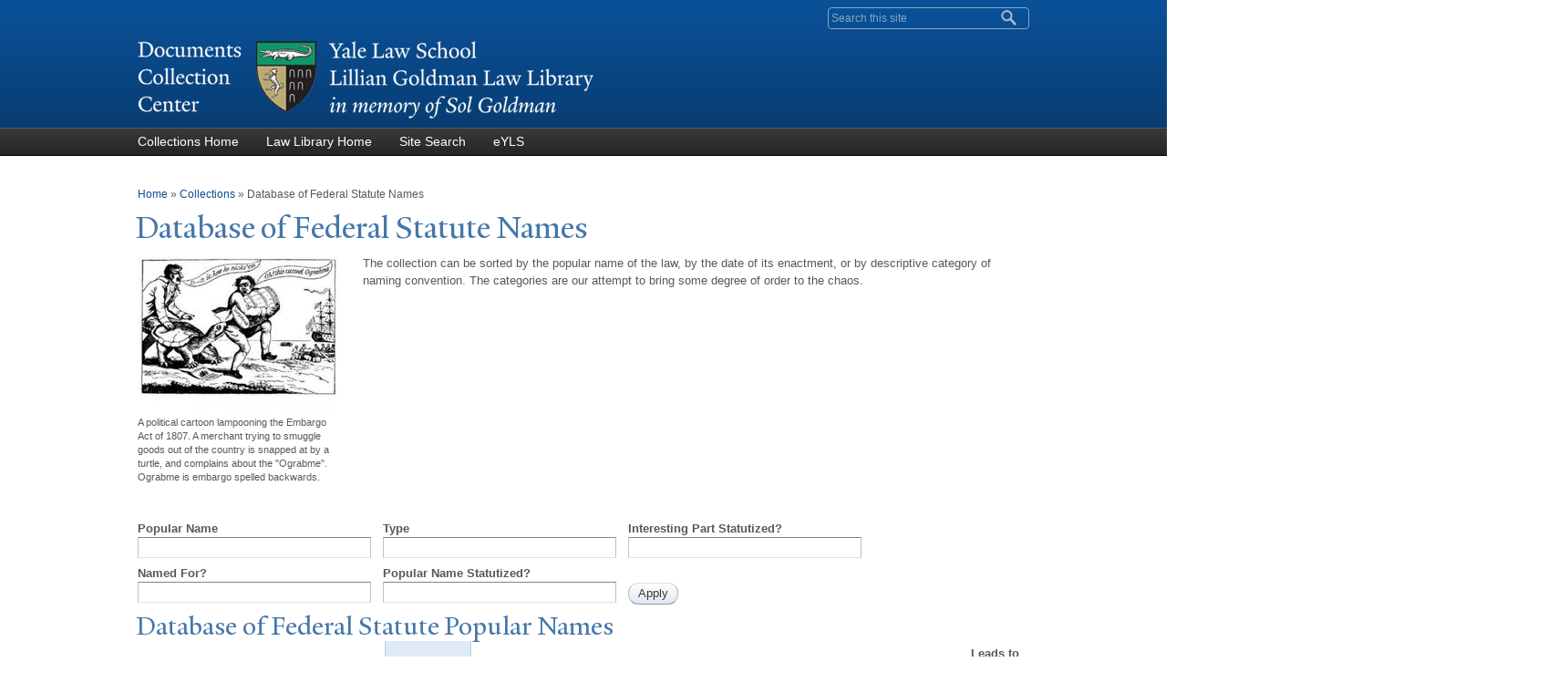

--- FILE ---
content_type: text/html; charset=utf-8
request_url: https://documents.law.yale.edu/popular-names?order=field_short_title&sort=asc&page=7
body_size: 23946
content:
<!DOCTYPE html>
<!--[if lt IE 7 ]> <html lang="en" dir="ltr" class="ie6"> <![endif]-->
<!--[if IE 7 ]>    <html lang="en" dir="ltr" class="ie7"> <![endif]-->
<!--[if IE 8 ]>    <html lang="en" dir="ltr" class="ie8"> <![endif]-->
<!--[if IE 9 ]>    <html lang="en" dir="ltr" class="ie9"> <![endif]-->
<!--[if (gt IE 9)|!(IE)]><!--> <html lang="en" dir="ltr" prefix="content: http://purl.org/rss/1.0/modules/content/ dc: http://purl.org/dc/terms/ foaf: http://xmlns.com/foaf/0.1/ og: http://ogp.me/ns# rdfs: http://www.w3.org/2000/01/rdf-schema# sioc: http://rdfs.org/sioc/ns# sioct: http://rdfs.org/sioc/types# skos: http://www.w3.org/2004/02/skos/core# xsd: http://www.w3.org/2001/XMLSchema#"> <!--<![endif]-->
<head>
<meta http-equiv="X-UA-Compatible" content="IE=edge">
  <!--

  GGGGGGGGGGGG      GGGGGGGGGGG               fGGGGGG
    ;GGGGG.             GGGi                     GGGG
      CGGGG:           GGG                       GGGG
       lGGGGt         GGL                        GGGG
        .GGGGC       GG:                         GGGG
          GGGGG    .GG.        ;CGGGGGGL         GGGG          .LGGGGGGGL
           GGGGG  iGG        GGG:   ,GGGG        GGGG        tGGf     ;GGGC
            LGGGGfGG        GGGG     CGGG;       GGGG       GGGL       GGGGt
             lGGGGL                  CGGG;       GGGG      CGGGCCCCCCCCCCCCC
              GGGG                   GGGG,       GGGG      GGGG
              GGGG             tCGG; CGGG,       GGGG      GGGG
              GGGG          GGGG     CGGG.       GGGG      GGGGL
              GGGG         GGGGC     CGGG.       GGGG      :GGGGC          :
             ,GGGGG.       GGGGG:  .LGGGGG,.tG   GGGG        GGGGGGt,..,fGC
        ,GGGGGGGGGGGGGGf    iGGGGGG   CGGGGC  GGGGGGGGGG       LGGGGGGGC

  -->
  <meta http-equiv="Content-Type" content="text/html; charset=utf-8" /><script type="text/javascript">(window.NREUM||(NREUM={})).init={ajax:{deny_list:["bam.nr-data.net"]},feature_flags:["soft_nav"]};(window.NREUM||(NREUM={})).loader_config={licenseKey:"NRJS-5d69bf082c833abdff1",applicationID:"1700597363",browserID:"1700600087"};;/*! For license information please see nr-loader-rum-1.308.0.min.js.LICENSE.txt */
(()=>{var e,t,r={163:(e,t,r)=>{"use strict";r.d(t,{j:()=>E});var n=r(384),i=r(1741);var a=r(2555);r(860).K7.genericEvents;const s="experimental.resources",o="register",c=e=>{if(!e||"string"!=typeof e)return!1;try{document.createDocumentFragment().querySelector(e)}catch{return!1}return!0};var d=r(2614),u=r(944),l=r(8122);const f="[data-nr-mask]",g=e=>(0,l.a)(e,(()=>{const e={feature_flags:[],experimental:{allow_registered_children:!1,resources:!1},mask_selector:"*",block_selector:"[data-nr-block]",mask_input_options:{color:!1,date:!1,"datetime-local":!1,email:!1,month:!1,number:!1,range:!1,search:!1,tel:!1,text:!1,time:!1,url:!1,week:!1,textarea:!1,select:!1,password:!0}};return{ajax:{deny_list:void 0,block_internal:!0,enabled:!0,autoStart:!0},api:{get allow_registered_children(){return e.feature_flags.includes(o)||e.experimental.allow_registered_children},set allow_registered_children(t){e.experimental.allow_registered_children=t},duplicate_registered_data:!1},browser_consent_mode:{enabled:!1},distributed_tracing:{enabled:void 0,exclude_newrelic_header:void 0,cors_use_newrelic_header:void 0,cors_use_tracecontext_headers:void 0,allowed_origins:void 0},get feature_flags(){return e.feature_flags},set feature_flags(t){e.feature_flags=t},generic_events:{enabled:!0,autoStart:!0},harvest:{interval:30},jserrors:{enabled:!0,autoStart:!0},logging:{enabled:!0,autoStart:!0},metrics:{enabled:!0,autoStart:!0},obfuscate:void 0,page_action:{enabled:!0},page_view_event:{enabled:!0,autoStart:!0},page_view_timing:{enabled:!0,autoStart:!0},performance:{capture_marks:!1,capture_measures:!1,capture_detail:!0,resources:{get enabled(){return e.feature_flags.includes(s)||e.experimental.resources},set enabled(t){e.experimental.resources=t},asset_types:[],first_party_domains:[],ignore_newrelic:!0}},privacy:{cookies_enabled:!0},proxy:{assets:void 0,beacon:void 0},session:{expiresMs:d.wk,inactiveMs:d.BB},session_replay:{autoStart:!0,enabled:!1,preload:!1,sampling_rate:10,error_sampling_rate:100,collect_fonts:!1,inline_images:!1,fix_stylesheets:!0,mask_all_inputs:!0,get mask_text_selector(){return e.mask_selector},set mask_text_selector(t){c(t)?e.mask_selector="".concat(t,",").concat(f):""===t||null===t?e.mask_selector=f:(0,u.R)(5,t)},get block_class(){return"nr-block"},get ignore_class(){return"nr-ignore"},get mask_text_class(){return"nr-mask"},get block_selector(){return e.block_selector},set block_selector(t){c(t)?e.block_selector+=",".concat(t):""!==t&&(0,u.R)(6,t)},get mask_input_options(){return e.mask_input_options},set mask_input_options(t){t&&"object"==typeof t?e.mask_input_options={...t,password:!0}:(0,u.R)(7,t)}},session_trace:{enabled:!0,autoStart:!0},soft_navigations:{enabled:!0,autoStart:!0},spa:{enabled:!0,autoStart:!0},ssl:void 0,user_actions:{enabled:!0,elementAttributes:["id","className","tagName","type"]}}})());var p=r(6154),m=r(9324);let h=0;const v={buildEnv:m.F3,distMethod:m.Xs,version:m.xv,originTime:p.WN},b={consented:!1},y={appMetadata:{},get consented(){return this.session?.state?.consent||b.consented},set consented(e){b.consented=e},customTransaction:void 0,denyList:void 0,disabled:!1,harvester:void 0,isolatedBacklog:!1,isRecording:!1,loaderType:void 0,maxBytes:3e4,obfuscator:void 0,onerror:void 0,ptid:void 0,releaseIds:{},session:void 0,timeKeeper:void 0,registeredEntities:[],jsAttributesMetadata:{bytes:0},get harvestCount(){return++h}},_=e=>{const t=(0,l.a)(e,y),r=Object.keys(v).reduce((e,t)=>(e[t]={value:v[t],writable:!1,configurable:!0,enumerable:!0},e),{});return Object.defineProperties(t,r)};var w=r(5701);const x=e=>{const t=e.startsWith("http");e+="/",r.p=t?e:"https://"+e};var R=r(7836),k=r(3241);const A={accountID:void 0,trustKey:void 0,agentID:void 0,licenseKey:void 0,applicationID:void 0,xpid:void 0},S=e=>(0,l.a)(e,A),T=new Set;function E(e,t={},r,s){let{init:o,info:c,loader_config:d,runtime:u={},exposed:l=!0}=t;if(!c){const e=(0,n.pV)();o=e.init,c=e.info,d=e.loader_config}e.init=g(o||{}),e.loader_config=S(d||{}),c.jsAttributes??={},p.bv&&(c.jsAttributes.isWorker=!0),e.info=(0,a.D)(c);const f=e.init,m=[c.beacon,c.errorBeacon];T.has(e.agentIdentifier)||(f.proxy.assets&&(x(f.proxy.assets),m.push(f.proxy.assets)),f.proxy.beacon&&m.push(f.proxy.beacon),e.beacons=[...m],function(e){const t=(0,n.pV)();Object.getOwnPropertyNames(i.W.prototype).forEach(r=>{const n=i.W.prototype[r];if("function"!=typeof n||"constructor"===n)return;let a=t[r];e[r]&&!1!==e.exposed&&"micro-agent"!==e.runtime?.loaderType&&(t[r]=(...t)=>{const n=e[r](...t);return a?a(...t):n})})}(e),(0,n.US)("activatedFeatures",w.B)),u.denyList=[...f.ajax.deny_list||[],...f.ajax.block_internal?m:[]],u.ptid=e.agentIdentifier,u.loaderType=r,e.runtime=_(u),T.has(e.agentIdentifier)||(e.ee=R.ee.get(e.agentIdentifier),e.exposed=l,(0,k.W)({agentIdentifier:e.agentIdentifier,drained:!!w.B?.[e.agentIdentifier],type:"lifecycle",name:"initialize",feature:void 0,data:e.config})),T.add(e.agentIdentifier)}},384:(e,t,r)=>{"use strict";r.d(t,{NT:()=>s,US:()=>u,Zm:()=>o,bQ:()=>d,dV:()=>c,pV:()=>l});var n=r(6154),i=r(1863),a=r(1910);const s={beacon:"bam.nr-data.net",errorBeacon:"bam.nr-data.net"};function o(){return n.gm.NREUM||(n.gm.NREUM={}),void 0===n.gm.newrelic&&(n.gm.newrelic=n.gm.NREUM),n.gm.NREUM}function c(){let e=o();return e.o||(e.o={ST:n.gm.setTimeout,SI:n.gm.setImmediate||n.gm.setInterval,CT:n.gm.clearTimeout,XHR:n.gm.XMLHttpRequest,REQ:n.gm.Request,EV:n.gm.Event,PR:n.gm.Promise,MO:n.gm.MutationObserver,FETCH:n.gm.fetch,WS:n.gm.WebSocket},(0,a.i)(...Object.values(e.o))),e}function d(e,t){let r=o();r.initializedAgents??={},t.initializedAt={ms:(0,i.t)(),date:new Date},r.initializedAgents[e]=t}function u(e,t){o()[e]=t}function l(){return function(){let e=o();const t=e.info||{};e.info={beacon:s.beacon,errorBeacon:s.errorBeacon,...t}}(),function(){let e=o();const t=e.init||{};e.init={...t}}(),c(),function(){let e=o();const t=e.loader_config||{};e.loader_config={...t}}(),o()}},782:(e,t,r)=>{"use strict";r.d(t,{T:()=>n});const n=r(860).K7.pageViewTiming},860:(e,t,r)=>{"use strict";r.d(t,{$J:()=>u,K7:()=>c,P3:()=>d,XX:()=>i,Yy:()=>o,df:()=>a,qY:()=>n,v4:()=>s});const n="events",i="jserrors",a="browser/blobs",s="rum",o="browser/logs",c={ajax:"ajax",genericEvents:"generic_events",jserrors:i,logging:"logging",metrics:"metrics",pageAction:"page_action",pageViewEvent:"page_view_event",pageViewTiming:"page_view_timing",sessionReplay:"session_replay",sessionTrace:"session_trace",softNav:"soft_navigations",spa:"spa"},d={[c.pageViewEvent]:1,[c.pageViewTiming]:2,[c.metrics]:3,[c.jserrors]:4,[c.spa]:5,[c.ajax]:6,[c.sessionTrace]:7,[c.softNav]:8,[c.sessionReplay]:9,[c.logging]:10,[c.genericEvents]:11},u={[c.pageViewEvent]:s,[c.pageViewTiming]:n,[c.ajax]:n,[c.spa]:n,[c.softNav]:n,[c.metrics]:i,[c.jserrors]:i,[c.sessionTrace]:a,[c.sessionReplay]:a,[c.logging]:o,[c.genericEvents]:"ins"}},944:(e,t,r)=>{"use strict";r.d(t,{R:()=>i});var n=r(3241);function i(e,t){"function"==typeof console.debug&&(console.debug("New Relic Warning: https://github.com/newrelic/newrelic-browser-agent/blob/main/docs/warning-codes.md#".concat(e),t),(0,n.W)({agentIdentifier:null,drained:null,type:"data",name:"warn",feature:"warn",data:{code:e,secondary:t}}))}},1687:(e,t,r)=>{"use strict";r.d(t,{Ak:()=>d,Ze:()=>f,x3:()=>u});var n=r(3241),i=r(7836),a=r(3606),s=r(860),o=r(2646);const c={};function d(e,t){const r={staged:!1,priority:s.P3[t]||0};l(e),c[e].get(t)||c[e].set(t,r)}function u(e,t){e&&c[e]&&(c[e].get(t)&&c[e].delete(t),p(e,t,!1),c[e].size&&g(e))}function l(e){if(!e)throw new Error("agentIdentifier required");c[e]||(c[e]=new Map)}function f(e="",t="feature",r=!1){if(l(e),!e||!c[e].get(t)||r)return p(e,t);c[e].get(t).staged=!0,g(e)}function g(e){const t=Array.from(c[e]);t.every(([e,t])=>t.staged)&&(t.sort((e,t)=>e[1].priority-t[1].priority),t.forEach(([t])=>{c[e].delete(t),p(e,t)}))}function p(e,t,r=!0){const s=e?i.ee.get(e):i.ee,c=a.i.handlers;if(!s.aborted&&s.backlog&&c){if((0,n.W)({agentIdentifier:e,type:"lifecycle",name:"drain",feature:t}),r){const e=s.backlog[t],r=c[t];if(r){for(let t=0;e&&t<e.length;++t)m(e[t],r);Object.entries(r).forEach(([e,t])=>{Object.values(t||{}).forEach(t=>{t[0]?.on&&t[0]?.context()instanceof o.y&&t[0].on(e,t[1])})})}}s.isolatedBacklog||delete c[t],s.backlog[t]=null,s.emit("drain-"+t,[])}}function m(e,t){var r=e[1];Object.values(t[r]||{}).forEach(t=>{var r=e[0];if(t[0]===r){var n=t[1],i=e[3],a=e[2];n.apply(i,a)}})}},1738:(e,t,r)=>{"use strict";r.d(t,{U:()=>g,Y:()=>f});var n=r(3241),i=r(9908),a=r(1863),s=r(944),o=r(5701),c=r(3969),d=r(8362),u=r(860),l=r(4261);function f(e,t,r,a){const f=a||r;!f||f[e]&&f[e]!==d.d.prototype[e]||(f[e]=function(){(0,i.p)(c.xV,["API/"+e+"/called"],void 0,u.K7.metrics,r.ee),(0,n.W)({agentIdentifier:r.agentIdentifier,drained:!!o.B?.[r.agentIdentifier],type:"data",name:"api",feature:l.Pl+e,data:{}});try{return t.apply(this,arguments)}catch(e){(0,s.R)(23,e)}})}function g(e,t,r,n,s){const o=e.info;null===r?delete o.jsAttributes[t]:o.jsAttributes[t]=r,(s||null===r)&&(0,i.p)(l.Pl+n,[(0,a.t)(),t,r],void 0,"session",e.ee)}},1741:(e,t,r)=>{"use strict";r.d(t,{W:()=>a});var n=r(944),i=r(4261);class a{#e(e,...t){if(this[e]!==a.prototype[e])return this[e](...t);(0,n.R)(35,e)}addPageAction(e,t){return this.#e(i.hG,e,t)}register(e){return this.#e(i.eY,e)}recordCustomEvent(e,t){return this.#e(i.fF,e,t)}setPageViewName(e,t){return this.#e(i.Fw,e,t)}setCustomAttribute(e,t,r){return this.#e(i.cD,e,t,r)}noticeError(e,t){return this.#e(i.o5,e,t)}setUserId(e,t=!1){return this.#e(i.Dl,e,t)}setApplicationVersion(e){return this.#e(i.nb,e)}setErrorHandler(e){return this.#e(i.bt,e)}addRelease(e,t){return this.#e(i.k6,e,t)}log(e,t){return this.#e(i.$9,e,t)}start(){return this.#e(i.d3)}finished(e){return this.#e(i.BL,e)}recordReplay(){return this.#e(i.CH)}pauseReplay(){return this.#e(i.Tb)}addToTrace(e){return this.#e(i.U2,e)}setCurrentRouteName(e){return this.#e(i.PA,e)}interaction(e){return this.#e(i.dT,e)}wrapLogger(e,t,r){return this.#e(i.Wb,e,t,r)}measure(e,t){return this.#e(i.V1,e,t)}consent(e){return this.#e(i.Pv,e)}}},1863:(e,t,r)=>{"use strict";function n(){return Math.floor(performance.now())}r.d(t,{t:()=>n})},1910:(e,t,r)=>{"use strict";r.d(t,{i:()=>a});var n=r(944);const i=new Map;function a(...e){return e.every(e=>{if(i.has(e))return i.get(e);const t="function"==typeof e?e.toString():"",r=t.includes("[native code]"),a=t.includes("nrWrapper");return r||a||(0,n.R)(64,e?.name||t),i.set(e,r),r})}},2555:(e,t,r)=>{"use strict";r.d(t,{D:()=>o,f:()=>s});var n=r(384),i=r(8122);const a={beacon:n.NT.beacon,errorBeacon:n.NT.errorBeacon,licenseKey:void 0,applicationID:void 0,sa:void 0,queueTime:void 0,applicationTime:void 0,ttGuid:void 0,user:void 0,account:void 0,product:void 0,extra:void 0,jsAttributes:{},userAttributes:void 0,atts:void 0,transactionName:void 0,tNamePlain:void 0};function s(e){try{return!!e.licenseKey&&!!e.errorBeacon&&!!e.applicationID}catch(e){return!1}}const o=e=>(0,i.a)(e,a)},2614:(e,t,r)=>{"use strict";r.d(t,{BB:()=>s,H3:()=>n,g:()=>d,iL:()=>c,tS:()=>o,uh:()=>i,wk:()=>a});const n="NRBA",i="SESSION",a=144e5,s=18e5,o={STARTED:"session-started",PAUSE:"session-pause",RESET:"session-reset",RESUME:"session-resume",UPDATE:"session-update"},c={SAME_TAB:"same-tab",CROSS_TAB:"cross-tab"},d={OFF:0,FULL:1,ERROR:2}},2646:(e,t,r)=>{"use strict";r.d(t,{y:()=>n});class n{constructor(e){this.contextId=e}}},2843:(e,t,r)=>{"use strict";r.d(t,{G:()=>a,u:()=>i});var n=r(3878);function i(e,t=!1,r,i){(0,n.DD)("visibilitychange",function(){if(t)return void("hidden"===document.visibilityState&&e());e(document.visibilityState)},r,i)}function a(e,t,r){(0,n.sp)("pagehide",e,t,r)}},3241:(e,t,r)=>{"use strict";r.d(t,{W:()=>a});var n=r(6154);const i="newrelic";function a(e={}){try{n.gm.dispatchEvent(new CustomEvent(i,{detail:e}))}catch(e){}}},3606:(e,t,r)=>{"use strict";r.d(t,{i:()=>a});var n=r(9908);a.on=s;var i=a.handlers={};function a(e,t,r,a){s(a||n.d,i,e,t,r)}function s(e,t,r,i,a){a||(a="feature"),e||(e=n.d);var s=t[a]=t[a]||{};(s[r]=s[r]||[]).push([e,i])}},3878:(e,t,r)=>{"use strict";function n(e,t){return{capture:e,passive:!1,signal:t}}function i(e,t,r=!1,i){window.addEventListener(e,t,n(r,i))}function a(e,t,r=!1,i){document.addEventListener(e,t,n(r,i))}r.d(t,{DD:()=>a,jT:()=>n,sp:()=>i})},3969:(e,t,r)=>{"use strict";r.d(t,{TZ:()=>n,XG:()=>o,rs:()=>i,xV:()=>s,z_:()=>a});const n=r(860).K7.metrics,i="sm",a="cm",s="storeSupportabilityMetrics",o="storeEventMetrics"},4234:(e,t,r)=>{"use strict";r.d(t,{W:()=>a});var n=r(7836),i=r(1687);class a{constructor(e,t){this.agentIdentifier=e,this.ee=n.ee.get(e),this.featureName=t,this.blocked=!1}deregisterDrain(){(0,i.x3)(this.agentIdentifier,this.featureName)}}},4261:(e,t,r)=>{"use strict";r.d(t,{$9:()=>d,BL:()=>o,CH:()=>g,Dl:()=>_,Fw:()=>y,PA:()=>h,Pl:()=>n,Pv:()=>k,Tb:()=>l,U2:()=>a,V1:()=>R,Wb:()=>x,bt:()=>b,cD:()=>v,d3:()=>w,dT:()=>c,eY:()=>p,fF:()=>f,hG:()=>i,k6:()=>s,nb:()=>m,o5:()=>u});const n="api-",i="addPageAction",a="addToTrace",s="addRelease",o="finished",c="interaction",d="log",u="noticeError",l="pauseReplay",f="recordCustomEvent",g="recordReplay",p="register",m="setApplicationVersion",h="setCurrentRouteName",v="setCustomAttribute",b="setErrorHandler",y="setPageViewName",_="setUserId",w="start",x="wrapLogger",R="measure",k="consent"},5289:(e,t,r)=>{"use strict";r.d(t,{GG:()=>s,Qr:()=>c,sB:()=>o});var n=r(3878),i=r(6389);function a(){return"undefined"==typeof document||"complete"===document.readyState}function s(e,t){if(a())return e();const r=(0,i.J)(e),s=setInterval(()=>{a()&&(clearInterval(s),r())},500);(0,n.sp)("load",r,t)}function o(e){if(a())return e();(0,n.DD)("DOMContentLoaded",e)}function c(e){if(a())return e();(0,n.sp)("popstate",e)}},5607:(e,t,r)=>{"use strict";r.d(t,{W:()=>n});const n=(0,r(9566).bz)()},5701:(e,t,r)=>{"use strict";r.d(t,{B:()=>a,t:()=>s});var n=r(3241);const i=new Set,a={};function s(e,t){const r=t.agentIdentifier;a[r]??={},e&&"object"==typeof e&&(i.has(r)||(t.ee.emit("rumresp",[e]),a[r]=e,i.add(r),(0,n.W)({agentIdentifier:r,loaded:!0,drained:!0,type:"lifecycle",name:"load",feature:void 0,data:e})))}},6154:(e,t,r)=>{"use strict";r.d(t,{OF:()=>c,RI:()=>i,WN:()=>u,bv:()=>a,eN:()=>l,gm:()=>s,mw:()=>o,sb:()=>d});var n=r(1863);const i="undefined"!=typeof window&&!!window.document,a="undefined"!=typeof WorkerGlobalScope&&("undefined"!=typeof self&&self instanceof WorkerGlobalScope&&self.navigator instanceof WorkerNavigator||"undefined"!=typeof globalThis&&globalThis instanceof WorkerGlobalScope&&globalThis.navigator instanceof WorkerNavigator),s=i?window:"undefined"!=typeof WorkerGlobalScope&&("undefined"!=typeof self&&self instanceof WorkerGlobalScope&&self||"undefined"!=typeof globalThis&&globalThis instanceof WorkerGlobalScope&&globalThis),o=Boolean("hidden"===s?.document?.visibilityState),c=/iPad|iPhone|iPod/.test(s.navigator?.userAgent),d=c&&"undefined"==typeof SharedWorker,u=((()=>{const e=s.navigator?.userAgent?.match(/Firefox[/\s](\d+\.\d+)/);Array.isArray(e)&&e.length>=2&&e[1]})(),Date.now()-(0,n.t)()),l=()=>"undefined"!=typeof PerformanceNavigationTiming&&s?.performance?.getEntriesByType("navigation")?.[0]?.responseStart},6389:(e,t,r)=>{"use strict";function n(e,t=500,r={}){const n=r?.leading||!1;let i;return(...r)=>{n&&void 0===i&&(e.apply(this,r),i=setTimeout(()=>{i=clearTimeout(i)},t)),n||(clearTimeout(i),i=setTimeout(()=>{e.apply(this,r)},t))}}function i(e){let t=!1;return(...r)=>{t||(t=!0,e.apply(this,r))}}r.d(t,{J:()=>i,s:()=>n})},6630:(e,t,r)=>{"use strict";r.d(t,{T:()=>n});const n=r(860).K7.pageViewEvent},7699:(e,t,r)=>{"use strict";r.d(t,{It:()=>a,KC:()=>o,No:()=>i,qh:()=>s});var n=r(860);const i=16e3,a=1e6,s="SESSION_ERROR",o={[n.K7.logging]:!0,[n.K7.genericEvents]:!1,[n.K7.jserrors]:!1,[n.K7.ajax]:!1}},7836:(e,t,r)=>{"use strict";r.d(t,{P:()=>o,ee:()=>c});var n=r(384),i=r(8990),a=r(2646),s=r(5607);const o="nr@context:".concat(s.W),c=function e(t,r){var n={},s={},u={},l=!1;try{l=16===r.length&&d.initializedAgents?.[r]?.runtime.isolatedBacklog}catch(e){}var f={on:p,addEventListener:p,removeEventListener:function(e,t){var r=n[e];if(!r)return;for(var i=0;i<r.length;i++)r[i]===t&&r.splice(i,1)},emit:function(e,r,n,i,a){!1!==a&&(a=!0);if(c.aborted&&!i)return;t&&a&&t.emit(e,r,n);var o=g(n);m(e).forEach(e=>{e.apply(o,r)});var d=v()[s[e]];d&&d.push([f,e,r,o]);return o},get:h,listeners:m,context:g,buffer:function(e,t){const r=v();if(t=t||"feature",f.aborted)return;Object.entries(e||{}).forEach(([e,n])=>{s[n]=t,t in r||(r[t]=[])})},abort:function(){f._aborted=!0,Object.keys(f.backlog).forEach(e=>{delete f.backlog[e]})},isBuffering:function(e){return!!v()[s[e]]},debugId:r,backlog:l?{}:t&&"object"==typeof t.backlog?t.backlog:{},isolatedBacklog:l};return Object.defineProperty(f,"aborted",{get:()=>{let e=f._aborted||!1;return e||(t&&(e=t.aborted),e)}}),f;function g(e){return e&&e instanceof a.y?e:e?(0,i.I)(e,o,()=>new a.y(o)):new a.y(o)}function p(e,t){n[e]=m(e).concat(t)}function m(e){return n[e]||[]}function h(t){return u[t]=u[t]||e(f,t)}function v(){return f.backlog}}(void 0,"globalEE"),d=(0,n.Zm)();d.ee||(d.ee=c)},8122:(e,t,r)=>{"use strict";r.d(t,{a:()=>i});var n=r(944);function i(e,t){try{if(!e||"object"!=typeof e)return(0,n.R)(3);if(!t||"object"!=typeof t)return(0,n.R)(4);const r=Object.create(Object.getPrototypeOf(t),Object.getOwnPropertyDescriptors(t)),a=0===Object.keys(r).length?e:r;for(let s in a)if(void 0!==e[s])try{if(null===e[s]){r[s]=null;continue}Array.isArray(e[s])&&Array.isArray(t[s])?r[s]=Array.from(new Set([...e[s],...t[s]])):"object"==typeof e[s]&&"object"==typeof t[s]?r[s]=i(e[s],t[s]):r[s]=e[s]}catch(e){r[s]||(0,n.R)(1,e)}return r}catch(e){(0,n.R)(2,e)}}},8362:(e,t,r)=>{"use strict";r.d(t,{d:()=>a});var n=r(9566),i=r(1741);class a extends i.W{agentIdentifier=(0,n.LA)(16)}},8374:(e,t,r)=>{r.nc=(()=>{try{return document?.currentScript?.nonce}catch(e){}return""})()},8990:(e,t,r)=>{"use strict";r.d(t,{I:()=>i});var n=Object.prototype.hasOwnProperty;function i(e,t,r){if(n.call(e,t))return e[t];var i=r();if(Object.defineProperty&&Object.keys)try{return Object.defineProperty(e,t,{value:i,writable:!0,enumerable:!1}),i}catch(e){}return e[t]=i,i}},9324:(e,t,r)=>{"use strict";r.d(t,{F3:()=>i,Xs:()=>a,xv:()=>n});const n="1.308.0",i="PROD",a="CDN"},9566:(e,t,r)=>{"use strict";r.d(t,{LA:()=>o,bz:()=>s});var n=r(6154);const i="xxxxxxxx-xxxx-4xxx-yxxx-xxxxxxxxxxxx";function a(e,t){return e?15&e[t]:16*Math.random()|0}function s(){const e=n.gm?.crypto||n.gm?.msCrypto;let t,r=0;return e&&e.getRandomValues&&(t=e.getRandomValues(new Uint8Array(30))),i.split("").map(e=>"x"===e?a(t,r++).toString(16):"y"===e?(3&a()|8).toString(16):e).join("")}function o(e){const t=n.gm?.crypto||n.gm?.msCrypto;let r,i=0;t&&t.getRandomValues&&(r=t.getRandomValues(new Uint8Array(e)));const s=[];for(var o=0;o<e;o++)s.push(a(r,i++).toString(16));return s.join("")}},9908:(e,t,r)=>{"use strict";r.d(t,{d:()=>n,p:()=>i});var n=r(7836).ee.get("handle");function i(e,t,r,i,a){a?(a.buffer([e],i),a.emit(e,t,r)):(n.buffer([e],i),n.emit(e,t,r))}}},n={};function i(e){var t=n[e];if(void 0!==t)return t.exports;var a=n[e]={exports:{}};return r[e](a,a.exports,i),a.exports}i.m=r,i.d=(e,t)=>{for(var r in t)i.o(t,r)&&!i.o(e,r)&&Object.defineProperty(e,r,{enumerable:!0,get:t[r]})},i.f={},i.e=e=>Promise.all(Object.keys(i.f).reduce((t,r)=>(i.f[r](e,t),t),[])),i.u=e=>"nr-rum-1.308.0.min.js",i.o=(e,t)=>Object.prototype.hasOwnProperty.call(e,t),e={},t="NRBA-1.308.0.PROD:",i.l=(r,n,a,s)=>{if(e[r])e[r].push(n);else{var o,c;if(void 0!==a)for(var d=document.getElementsByTagName("script"),u=0;u<d.length;u++){var l=d[u];if(l.getAttribute("src")==r||l.getAttribute("data-webpack")==t+a){o=l;break}}if(!o){c=!0;var f={296:"sha512-+MIMDsOcckGXa1EdWHqFNv7P+JUkd5kQwCBr3KE6uCvnsBNUrdSt4a/3/L4j4TxtnaMNjHpza2/erNQbpacJQA=="};(o=document.createElement("script")).charset="utf-8",i.nc&&o.setAttribute("nonce",i.nc),o.setAttribute("data-webpack",t+a),o.src=r,0!==o.src.indexOf(window.location.origin+"/")&&(o.crossOrigin="anonymous"),f[s]&&(o.integrity=f[s])}e[r]=[n];var g=(t,n)=>{o.onerror=o.onload=null,clearTimeout(p);var i=e[r];if(delete e[r],o.parentNode&&o.parentNode.removeChild(o),i&&i.forEach(e=>e(n)),t)return t(n)},p=setTimeout(g.bind(null,void 0,{type:"timeout",target:o}),12e4);o.onerror=g.bind(null,o.onerror),o.onload=g.bind(null,o.onload),c&&document.head.appendChild(o)}},i.r=e=>{"undefined"!=typeof Symbol&&Symbol.toStringTag&&Object.defineProperty(e,Symbol.toStringTag,{value:"Module"}),Object.defineProperty(e,"__esModule",{value:!0})},i.p="https://js-agent.newrelic.com/",(()=>{var e={374:0,840:0};i.f.j=(t,r)=>{var n=i.o(e,t)?e[t]:void 0;if(0!==n)if(n)r.push(n[2]);else{var a=new Promise((r,i)=>n=e[t]=[r,i]);r.push(n[2]=a);var s=i.p+i.u(t),o=new Error;i.l(s,r=>{if(i.o(e,t)&&(0!==(n=e[t])&&(e[t]=void 0),n)){var a=r&&("load"===r.type?"missing":r.type),s=r&&r.target&&r.target.src;o.message="Loading chunk "+t+" failed: ("+a+": "+s+")",o.name="ChunkLoadError",o.type=a,o.request=s,n[1](o)}},"chunk-"+t,t)}};var t=(t,r)=>{var n,a,[s,o,c]=r,d=0;if(s.some(t=>0!==e[t])){for(n in o)i.o(o,n)&&(i.m[n]=o[n]);if(c)c(i)}for(t&&t(r);d<s.length;d++)a=s[d],i.o(e,a)&&e[a]&&e[a][0](),e[a]=0},r=self["webpackChunk:NRBA-1.308.0.PROD"]=self["webpackChunk:NRBA-1.308.0.PROD"]||[];r.forEach(t.bind(null,0)),r.push=t.bind(null,r.push.bind(r))})(),(()=>{"use strict";i(8374);var e=i(8362),t=i(860);const r=Object.values(t.K7);var n=i(163);var a=i(9908),s=i(1863),o=i(4261),c=i(1738);var d=i(1687),u=i(4234),l=i(5289),f=i(6154),g=i(944),p=i(384);const m=e=>f.RI&&!0===e?.privacy.cookies_enabled;function h(e){return!!(0,p.dV)().o.MO&&m(e)&&!0===e?.session_trace.enabled}var v=i(6389),b=i(7699);class y extends u.W{constructor(e,t){super(e.agentIdentifier,t),this.agentRef=e,this.abortHandler=void 0,this.featAggregate=void 0,this.loadedSuccessfully=void 0,this.onAggregateImported=new Promise(e=>{this.loadedSuccessfully=e}),this.deferred=Promise.resolve(),!1===e.init[this.featureName].autoStart?this.deferred=new Promise((t,r)=>{this.ee.on("manual-start-all",(0,v.J)(()=>{(0,d.Ak)(e.agentIdentifier,this.featureName),t()}))}):(0,d.Ak)(e.agentIdentifier,t)}importAggregator(e,t,r={}){if(this.featAggregate)return;const n=async()=>{let n;await this.deferred;try{if(m(e.init)){const{setupAgentSession:t}=await i.e(296).then(i.bind(i,3305));n=t(e)}}catch(e){(0,g.R)(20,e),this.ee.emit("internal-error",[e]),(0,a.p)(b.qh,[e],void 0,this.featureName,this.ee)}try{if(!this.#t(this.featureName,n,e.init))return(0,d.Ze)(this.agentIdentifier,this.featureName),void this.loadedSuccessfully(!1);const{Aggregate:i}=await t();this.featAggregate=new i(e,r),e.runtime.harvester.initializedAggregates.push(this.featAggregate),this.loadedSuccessfully(!0)}catch(e){(0,g.R)(34,e),this.abortHandler?.(),(0,d.Ze)(this.agentIdentifier,this.featureName,!0),this.loadedSuccessfully(!1),this.ee&&this.ee.abort()}};f.RI?(0,l.GG)(()=>n(),!0):n()}#t(e,r,n){if(this.blocked)return!1;switch(e){case t.K7.sessionReplay:return h(n)&&!!r;case t.K7.sessionTrace:return!!r;default:return!0}}}var _=i(6630),w=i(2614),x=i(3241);class R extends y{static featureName=_.T;constructor(e){var t;super(e,_.T),this.setupInspectionEvents(e.agentIdentifier),t=e,(0,c.Y)(o.Fw,function(e,r){"string"==typeof e&&("/"!==e.charAt(0)&&(e="/"+e),t.runtime.customTransaction=(r||"http://custom.transaction")+e,(0,a.p)(o.Pl+o.Fw,[(0,s.t)()],void 0,void 0,t.ee))},t),this.importAggregator(e,()=>i.e(296).then(i.bind(i,3943)))}setupInspectionEvents(e){const t=(t,r)=>{t&&(0,x.W)({agentIdentifier:e,timeStamp:t.timeStamp,loaded:"complete"===t.target.readyState,type:"window",name:r,data:t.target.location+""})};(0,l.sB)(e=>{t(e,"DOMContentLoaded")}),(0,l.GG)(e=>{t(e,"load")}),(0,l.Qr)(e=>{t(e,"navigate")}),this.ee.on(w.tS.UPDATE,(t,r)=>{(0,x.W)({agentIdentifier:e,type:"lifecycle",name:"session",data:r})})}}class k extends e.d{constructor(e){var t;(super(),f.gm)?(this.features={},(0,p.bQ)(this.agentIdentifier,this),this.desiredFeatures=new Set(e.features||[]),this.desiredFeatures.add(R),(0,n.j)(this,e,e.loaderType||"agent"),t=this,(0,c.Y)(o.cD,function(e,r,n=!1){if("string"==typeof e){if(["string","number","boolean"].includes(typeof r)||null===r)return(0,c.U)(t,e,r,o.cD,n);(0,g.R)(40,typeof r)}else(0,g.R)(39,typeof e)},t),function(e){(0,c.Y)(o.Dl,function(t,r=!1){if("string"!=typeof t&&null!==t)return void(0,g.R)(41,typeof t);const n=e.info.jsAttributes["enduser.id"];r&&null!=n&&n!==t?(0,a.p)(o.Pl+"setUserIdAndResetSession",[t],void 0,"session",e.ee):(0,c.U)(e,"enduser.id",t,o.Dl,!0)},e)}(this),function(e){(0,c.Y)(o.nb,function(t){if("string"==typeof t||null===t)return(0,c.U)(e,"application.version",t,o.nb,!1);(0,g.R)(42,typeof t)},e)}(this),function(e){(0,c.Y)(o.d3,function(){e.ee.emit("manual-start-all")},e)}(this),function(e){(0,c.Y)(o.Pv,function(t=!0){if("boolean"==typeof t){if((0,a.p)(o.Pl+o.Pv,[t],void 0,"session",e.ee),e.runtime.consented=t,t){const t=e.features.page_view_event;t.onAggregateImported.then(e=>{const r=t.featAggregate;e&&!r.sentRum&&r.sendRum()})}}else(0,g.R)(65,typeof t)},e)}(this),this.run()):(0,g.R)(21)}get config(){return{info:this.info,init:this.init,loader_config:this.loader_config,runtime:this.runtime}}get api(){return this}run(){try{const e=function(e){const t={};return r.forEach(r=>{t[r]=!!e[r]?.enabled}),t}(this.init),n=[...this.desiredFeatures];n.sort((e,r)=>t.P3[e.featureName]-t.P3[r.featureName]),n.forEach(r=>{if(!e[r.featureName]&&r.featureName!==t.K7.pageViewEvent)return;if(r.featureName===t.K7.spa)return void(0,g.R)(67);const n=function(e){switch(e){case t.K7.ajax:return[t.K7.jserrors];case t.K7.sessionTrace:return[t.K7.ajax,t.K7.pageViewEvent];case t.K7.sessionReplay:return[t.K7.sessionTrace];case t.K7.pageViewTiming:return[t.K7.pageViewEvent];default:return[]}}(r.featureName).filter(e=>!(e in this.features));n.length>0&&(0,g.R)(36,{targetFeature:r.featureName,missingDependencies:n}),this.features[r.featureName]=new r(this)})}catch(e){(0,g.R)(22,e);for(const e in this.features)this.features[e].abortHandler?.();const t=(0,p.Zm)();delete t.initializedAgents[this.agentIdentifier]?.features,delete this.sharedAggregator;return t.ee.get(this.agentIdentifier).abort(),!1}}}var A=i(2843),S=i(782);class T extends y{static featureName=S.T;constructor(e){super(e,S.T),f.RI&&((0,A.u)(()=>(0,a.p)("docHidden",[(0,s.t)()],void 0,S.T,this.ee),!0),(0,A.G)(()=>(0,a.p)("winPagehide",[(0,s.t)()],void 0,S.T,this.ee)),this.importAggregator(e,()=>i.e(296).then(i.bind(i,2117))))}}var E=i(3969);class I extends y{static featureName=E.TZ;constructor(e){super(e,E.TZ),f.RI&&document.addEventListener("securitypolicyviolation",e=>{(0,a.p)(E.xV,["Generic/CSPViolation/Detected"],void 0,this.featureName,this.ee)}),this.importAggregator(e,()=>i.e(296).then(i.bind(i,9623)))}}new k({features:[R,T,I],loaderType:"lite"})})()})();</script>
<meta name="Generator" content="Drupal 7 (http://drupal.org)" />
<link rel="canonical" href="/popular-names" />
<link rel="shortlink" href="/node/1567" />
<link rel="shortcut icon" href="https://documents.law.yale.edu/sites/all/themes/yale_omega_base/images/favicon.ico" type="image/vnd.microsoft.icon" />
<meta name="viewport" content="width=device-width, initial-scale=1, maximum-scale=10, minimum-scale=1, user-scalable=yes, target-densitydpi=160dpi" />
  <title>Database of Federal Statute Names
 | Documents Collection Center</title>
  <meta name="HandheldFriendly" content="true">
  <meta name="MobileOptimized" content="320">
    
  <!-- Apple Touch Homescreen images -->
  <link rel="apple-touch-icon-precomposed" href="/sites/all/themes/yale_omega_base/images/touch/apple-touch-icon-57x57.png" />                   <!-- iPhone -->
  <link rel="apple-touch-icon-precomposed" sizes="114x114" href="/sites/all/themes/yale_omega_base/images/touch/apple-touch-icon-114x114.png" /> <!-- iPhone Retina -->
  <link rel="apple-touch-icon-precomposed" sizes="72x72" href="/sites/all/themes/yale_omega_base/images/touch/apple-touch-icon-72x72.png" />     <!-- iPad -->
  <link rel="apple-touch-icon-precomposed" sizes="228x228" href="/sites/all/themes/yale_omega_base/images/touch/apple-touch-icon-228x228.png" /> <!-- iPad Retina -->
  
  <link type="text/css" rel="stylesheet" href="https://documents.law.yale.edu/sites/default/files/css/css_kShW4RPmRstZ3SpIC-ZvVGNFVAi0WEMuCnI0ZkYIaFw.css" media="all" />
<link type="text/css" rel="stylesheet" href="https://documents.law.yale.edu/sites/default/files/css/css_Pom4wGAzS3jaM9pQc-jho03hH8io-PfDtvNGOLlhxME.css" media="all" />
<link type="text/css" rel="stylesheet" href="https://documents.law.yale.edu/sites/default/files/css/css_Ok1DDBVnqQ9-KgI-AMFE7nF2PlBEvlT_SeSUVL08ZBw.css" media="all" />
<link type="text/css" rel="stylesheet" href="//maxcdn.bootstrapcdn.com/font-awesome/4.7.0/css/font-awesome.min.css" media="all" />
<link type="text/css" rel="stylesheet" href="https://documents.law.yale.edu/sites/default/files/css/css_YDEC3mXiVbFVseaV-VqGxP6RiUI18isS5uno7HFhfkE.css" media="all" />

<!--[if (lt IE 9)&(!IEMobile)]>
<link type="text/css" rel="stylesheet" href="https://documents.law.yale.edu/sites/default/files/css/css_ogCWpZBEnwhlIwyH7LVuq-N7l8PHDm-b16sxXMdhtqs.css" media="all" />
<![endif]-->

<!--[if gte IE 9]><!-->
<link type="text/css" rel="stylesheet" href="https://documents.law.yale.edu/sites/default/files/css/css_Sx0x1cC9CySn7YKwwEzjZBXdYiMVu1_90p73El_dq-g.css" media="all" />
<!--<![endif]-->
  <script type="text/javascript" src="https://documents.law.yale.edu/sites/default/files/js/js_cfXF_RodXc95J3PMFX0GciROnlj9BFgeEbUCpE8EUCA.js"></script>
<script type="text/javascript" src="https://documents.law.yale.edu/sites/all/libraries/respondjs/respond.min.js?sxszdg"></script>
<script type="text/javascript">
<!--//--><![CDATA[//><!--
document.cookie = 'adaptive_image=' + Math.max(screen.width, screen.height) + '; path=/';
//--><!]]>
</script>
<script type="text/javascript" src="//ajax.googleapis.com/ajax/libs/jquery/1.8.3/jquery.min.js"></script>
<script type="text/javascript">
<!--//--><![CDATA[//><!--
window.jQuery || document.write("<script src='/sites/all/modules/contrib/jquery_update/replace/jquery/1.8/jquery.min.js'>\x3C/script>")
//--><!]]>
</script>
<script type="text/javascript" src="https://documents.law.yale.edu/sites/default/files/js/js_Hfha9RCTNm8mqMDLXriIsKGMaghzs4ZaqJPLj2esi7s.js"></script>
<script type="text/javascript" src="https://documents.law.yale.edu/sites/default/files/js/js_onbE0n0cQY6KTDQtHO_E27UBymFC-RuqypZZ6Zxez-o.js"></script>
<script type="text/javascript" src="https://documents.law.yale.edu/sites/default/files/js/js_NKWh_mVTWWcUGGLYnlYF3wud2tvGOFXeMpqOXCiH3WU.js"></script>
<script type="text/javascript" src="https://www.googletagmanager.com/gtag/js?id=UA-443823-6"></script>
<script type="text/javascript">
<!--//--><![CDATA[//><!--
window.dataLayer = window.dataLayer || [];function gtag(){dataLayer.push(arguments)};gtag("js", new Date());gtag("set", "developer_id.dMDhkMT", true);gtag("config", "UA-443823-6", {"groups":"default","cookie_domain":"documents.law.yale.edu","anonymize_ip":true});
//--><!]]>
</script>
<script type="text/javascript" src="https://documents.law.yale.edu/sites/default/files/js/js_EQihcflljLa8xdeUkU5JllsdmKp_ZTpENAG-FS8l99k.js"></script>
<script type="text/javascript">
<!--//--><![CDATA[//><!--
jQuery.extend(Drupal.settings, {"basePath":"\/","pathPrefix":"","setHasJsCookie":0,"ajaxPageState":{"theme":"yale_wide","theme_token":"e0iCq2Qd6ToHZG5gsv82Wu5QFDHC5RshLrvl_d_xSvM","js":{"0":1,"https:\/\/documents.law.yale.edu\/sites\/default\/files\/google_tag\/primary\/google_tag.script.js":1,"sites\/all\/libraries\/respondjs\/respond.min.js":1,"1":1,"\/\/ajax.googleapis.com\/ajax\/libs\/jquery\/1.8.3\/jquery.min.js":1,"2":1,"misc\/jquery-extend-3.4.0.js":1,"misc\/jquery-html-prefilter-3.5.0-backport.js":1,"misc\/jquery.once.js":1,"misc\/drupal.js":1,"misc\/form-single-submit.js":1,"sites\/all\/libraries\/colorbox\/jquery.colorbox-min.js":1,"sites\/all\/modules\/contrib\/colorbox\/js\/colorbox.js":1,"sites\/all\/modules\/contrib\/jscrollpane\/js\/jquery.jscrollpane.min.js":1,"sites\/all\/modules\/contrib\/jscrollpane\/js\/jquery.mousewheel.js":1,"sites\/all\/modules\/contrib\/jscrollpane\/js\/script.js":1,"sites\/all\/modules\/contrib\/custom_search\/js\/custom_search.js":1,"sites\/all\/modules\/contrib\/google_analytics\/googleanalytics.js":1,"https:\/\/www.googletagmanager.com\/gtag\/js?id=UA-443823-6":1,"3":1,"sites\/all\/themes\/omega\/omega\/js\/jquery.formalize.js":1,"sites\/all\/themes\/omega\/omega\/js\/omega-mediaqueries.js":1,"sites\/all\/themes\/yale_omega_base\/js\/modernizr.custom.min.js":1,"sites\/all\/themes\/yale_omega_base\/js\/jquery.fitted.js":1,"sites\/all\/themes\/yale_omega_base\/js\/typebutter.jquery.min.js":1,"sites\/all\/themes\/yale_omega_base\/js\/typebutter.yaledesign.js":1,"sites\/all\/themes\/yale_omega_base\/js\/jcaption.min.js":1,"sites\/all\/themes\/yale_omega_base\/js\/fastclick.min.js":1,"sites\/all\/themes\/yale_omega_base\/js\/scripts.js":1},"css":{"modules\/system\/system.base.css":1,"modules\/system\/system.menus.css":1,"modules\/system\/system.messages.css":1,"modules\/system\/system.theme.css":1,"sites\/all\/modules\/contrib\/adaptive_image\/css\/adaptive-image.css":1,"sites\/all\/modules\/contrib\/calendar\/css\/calendar_multiday.css":1,"modules\/comment\/comment.css":1,"modules\/field\/theme\/field.css":1,"modules\/node\/node.css":1,"modules\/search\/search.css":1,"modules\/user\/user.css":1,"sites\/all\/modules\/contrib\/views\/css\/views.css":1,"sites\/all\/modules\/contrib\/ckeditor\/css\/ckeditor.css":1,"sites\/all\/libraries\/colorbox\/example4\/colorbox.css":1,"sites\/all\/modules\/contrib\/ctools\/css\/ctools.css":1,"sites\/all\/modules\/contrib\/jscrollpane\/css\/jquery.jscrollpane.css":1,"sites\/all\/modules\/contrib\/panels\/css\/panels.css":1,"sites\/all\/modules\/contrib\/typogrify\/typogrify.css":1,"sites\/all\/modules\/contrib\/custom_search\/custom_search.css":1,"\/\/maxcdn.bootstrapcdn.com\/font-awesome\/4.7.0\/css\/font-awesome.min.css":1,"sites\/all\/themes\/omega\/alpha\/css\/alpha-reset.css":1,"sites\/all\/themes\/omega\/alpha\/css\/alpha-mobile.css":1,"sites\/all\/themes\/omega\/alpha\/css\/alpha-alpha.css":1,"sites\/all\/themes\/omega\/omega\/css\/formalize.css":1,"sites\/all\/themes\/omega\/omega\/css\/omega-forms.css":1,"sites\/default\/files\/fontyourface\/font.css":1,"\/sites\/all\/libraries\/fontyourface\/YaleDesign-italic-bold\/stylesheet.css":1,"\/sites\/all\/libraries\/fontyourface\/YaleDesign-italic-normal\/stylesheet.css":1,"\/sites\/all\/libraries\/fontyourface\/YaleDesign-normal-bold\/stylesheet.css":1,"\/sites\/all\/libraries\/fontyourface\/YaleDesign-normal-normal\/stylesheet.css":1,"sites\/all\/themes\/yale_omega_base\/css\/omega-visuals.css":1,"sites\/all\/themes\/yale_omega_base\/css\/system.menus.css":1,"sites\/all\/themes\/yale_omega_base\/css\/global.css":1,"sites\/all\/themes\/yale_wide\/css\/custom.css":1,"sites\/all\/themes\/yale_omega_base\/css\/fonts.css":1,"sites\/all\/themes\/yale_omega_base\/css\/accents.css":1,"public:\/\/css_injector\/css_injector_1.css":1,"public:\/\/css_injector\/css_injector_11.css":1,"ie::normal::sites\/all\/themes\/yale_omega_base\/css\/yale-omega-base-978-default.css":1,"ie::normal::sites\/all\/themes\/yale_omega_base\/css\/yale-omega-base-978-default-normal.css":1,"ie::normal::sites\/all\/themes\/yale_omega_base\/css\/grid\/978_default\/normal\/978-default-normal-12.css":1,"fluid::sites\/all\/themes\/yale_omega_base\/css\/yale-omega-base-978-default.css":1,"sites\/all\/themes\/yale_omega_base\/css\/grid\/978_default\/fluid\/978-default-fluid-12.css":1,"narrow::sites\/all\/themes\/yale_omega_base\/css\/yale-omega-base-978-default.css":1,"narrow::sites\/all\/themes\/yale_omega_base\/css\/yale-omega-base-978-default-narrow.css":1,"sites\/all\/themes\/yale_omega_base\/css\/grid\/978_default\/narrow\/978-default-narrow-12.css":1,"normal::sites\/all\/themes\/yale_omega_base\/css\/yale-omega-base-978-default.css":1,"normal::sites\/all\/themes\/yale_omega_base\/css\/yale-omega-base-978-default-normal.css":1,"sites\/all\/themes\/yale_omega_base\/css\/grid\/978_default\/normal\/978-default-normal-12.css":1}},"colorbox":{"opacity":"0.85","current":"{current} of {total}","previous":"\u00ab Prev","next":"Next \u00bb","close":"Close","maxWidth":"98%","maxHeight":"98%","fixed":true,"mobiledetect":true,"mobiledevicewidth":"480px","specificPagesDefaultValue":"admin*\nimagebrowser*\nimg_assist*\nimce*\nnode\/add\/*\nnode\/*\/edit\nprint\/*\nprintpdf\/*\nsystem\/ajax\nsystem\/ajax\/*"},"jScrollPane":{"class":".scroll-pane"},"custom_search":{"form_target":"_self","solr":1},"urlIsAjaxTrusted":{"\/popular-names-title":true,"\/popular-names?order=field_short_title\u0026sort=asc\u0026page=7":true},"googleanalytics":{"account":["UA-443823-6"],"trackOutbound":1,"trackMailto":1,"trackDownload":1,"trackDownloadExtensions":"7z|aac|arc|arj|asf|asx|avi|bin|csv|doc(x|m)?|dot(x|m)?|exe|flv|gif|gz|gzip|hqx|jar|jpe?g|js|mp(2|3|4|e?g)|mov(ie)?|msi|msp|pdf|phps|png|ppt(x|m)?|pot(x|m)?|pps(x|m)?|ppam|sld(x|m)?|thmx|qtm?|ra(m|r)?|sea|sit|tar|tgz|torrent|txt|wav|wma|wmv|wpd|xls(x|m|b)?|xlt(x|m)|xlam|xml|z|zip","trackColorbox":1,"trackDomainMode":1},"omega":{"layouts":{"primary":"normal","order":["fluid","narrow","normal"],"queries":{"fluid":"all and (min-width: 740px) and (min-device-width: 740px), (max-device-width: 800px) and (min-width: 740px) and (orientation:landscape)","narrow":"all and (min-width: 740px) and (max-width: 1007px)","normal":"all and (min-width: 1008px) and (min-device-width: 1008px), all and (max-device-width: 1024px) and (min-width: 1024px) and (orientation:landscape)"}}}});
//--><!]]>
</script>

</head>
<body class="html not-front not-logged-in page-node page-node- page-node-1567 node-type-news context-popular-names no-sidebars accent-charcoal side-charcoal">
  <div id="skip-link">
    <a href="#main-content" class="element-invisible element-focusable">Skip to main content</a>
  </div>
  <div class="region region-page-top" id="region-page-top">
  <div class="region-inner region-page-top-inner">
    <noscript aria-hidden="true"><iframe src="https://www.googletagmanager.com/ns.html?id=GTM-N2FLM5" height="0" width="0" style="display:none;visibility:hidden"></iframe></noscript>
  </div>
</div>
  <div class="page clearfix" id="page">
      <header id="section-header" class="section section-header">
  <div id="zone-topper-wrapper" class="zone-wrapper zone-topper-wrapper clearfix">  <div id="zone-topper" class="zone zone-topper clearfix container-12">
    <div class="grid-4 prefix-8 region region-topper-second" id="region-topper-second">
  <div class="region-inner region-topper-second-inner">
    <div class="block block-search block-form block-search-form odd block-without-title" id="block-search-form">
  <div class="block-inner clearfix">
            
    <div class="content clearfix">
      <form class="search-form" role="search" action="/popular-names?order=field_short_title&amp;sort=asc&amp;page=7" method="post" id="search-block-form" accept-charset="UTF-8"><div><div class="container-inline">
      <h2 class="element-invisible">Search form</h2>
    <div class="form-item form-type-textfield form-item-search-block-form">
  <input title="Enter the terms you wish to search for." class="custom-search-box form-text" placeholder="Search this site" type="text" id="edit-search-block-form--2" name="search_block_form" value="" size="15" maxlength="128" />
</div>
<div class="form-actions form-wrapper" id="edit-actions"><input type="submit" id="edit-submit" name="op" value="Search" class="form-submit" /></div><input type="hidden" name="form_build_id" value="form-ufCE5oLuYyr3tFYKXNRfkWILVlCvkJDpnKigF_lpYmw" />
<input type="hidden" name="form_id" value="search_block_form" />
</div>
</div></form>    </div>
  </div>
</div>
  </div>
</div>
  </div>
</div><div id="zone-branding-wrapper" class="zone-wrapper zone-branding-wrapper clearfix">  <div id="zone-branding" class="zone zone-branding clearfix container-12">
    <div class="grid-12 region region-branding" id="region-branding">
  <div class="region-inner region-branding-inner">
        <div class="branding-data clearfix">
            <div class="logo-img">
        <a href="/" rel="home" title="Documents Collection Center
"><img src="https://documents.law.yale.edu/sites/default/files/doccolcenter_2.png" alt="Documents Collection Center
" id="logo" /></a>      </div>
                                                  <h2 class="site-name"><a href="/" title="Home">Documents Collection Center
</a></h2>
                                  </div>
          </div>
</div>
  </div>
</div></header>
  
      <section id="section-content" class="section section-content">
  <div id="zone-menu-wrapper" class="zone-wrapper zone-menu-wrapper clearfix yale-wide-menu">  <div id="zone-menu" class="zone zone-menu clearfix container-12">
    <div class="grid-12 region region-menu" id="region-menu">
  <div class="region-inner region-menu-inner">
        <ul class="mobile-nav">
      <li class="main">Main Menu</li>
      <li class="sub"><a href="#submenu">Sub Menu</a></li>
    </ul>
    <div class="block block-system block-menu block-main-menu block-system-main-menu odd block-without-title" id="block-system-main-menu">
  <div class="block-inner clearfix">
            
    <div class="content clearfix">
      <ul class="menu"><li class="first leaf menu-collections-home"><a href="/">Collections Home</a></li>
<li class="leaf menu-law-library-home"><a href="http://library.law.yale.edu/">Law Library Home</a></li>
<li class="leaf menu-site-search"><a href="http://documents.law.yale.edu/search/site">Site Search</a></li>
<li class="last leaf menu-eyls"><a href="http://eyls.law.yale.edu/">eYLS</a></li>
</ul>    </div>
  </div>
</div>
  </div>
</div>
  </div>
</div><div id="zone-header-wrapper" class="zone-wrapper zone-header-wrapper clearfix">  <div id="zone-header" class="zone zone-header clearfix container-12">
    <div class="grid-12 region region-header-first" id="region-header-first">
  <div class="region-inner region-header-first-inner">
      </div>
</div>
  </div>
</div><div id="zone-content-wrapper" class="zone-wrapper zone-content-wrapper clearfix">  <div id="zone-content" class="zone zone-content clearfix container-12">
          <div id="breadcrumb" class="grid-12"><h2 class="element-invisible">You are here</h2><div class="breadcrumb"><span class="inline odd first"><a href="/">Home</a></span> <span class="delimiter">»</span> <span class="inline even"><a href="/">Collections</a></span> <span class="delimiter">»</span> <span class="inline odd last">Database of Federal Statute Names</span></div></div>
            <div class="grid-12 region region-content" id="region-content">
  <div class="region-inner region-content-inner">
    <a id="main-content"></a>
                <h1 class="title" id="page-title">Database of Federal Statute Names
</h1>
                        <div class="block block-system block-main block-system-main odd block-without-title" id="block-system-main">
  <div class="block-inner clearfix">
            
    <div class="content clearfix">
      <article about="/popular-names" typeof="sioc:Item foaf:Document" class="node node-news node-published node-not-promoted node-not-sticky author-14 odd clearfix" id="node-news-1567">
  <!--    -->
    <span property="dc:title" content="Database of Federal Statute Names" class="rdf-meta element-hidden"></span><span property="sioc:num_replies" content="0" datatype="xsd:integer" class="rdf-meta element-hidden"></span>  
  <div class="content clearfix">
    <div class="field field-name-field-news-image field-type-image field-label-hidden"><div class="field-items"><div class="field-item even"><img typeof="foaf:Image" src="https://documents.law.yale.edu/sites/default/files/styles/medium/public/ograbme.jpeg?itok=HppYjy6b" width="220" height="168" alt="A political cartoon lampooning the Embargo Act of 1807" title="A political cartoon lampooning the Embargo Act of 1807. A merchant trying to smuggle goods out of the country is snapped at by a turtle, and complains about the &quot;Ograbme&quot;. Ograbme is embargo spelled backwards. " /></div></div></div><div class="field field-name-body field-type-text-with-summary field-label-hidden"><div class="field-items"><div class="field-item even" property="content:encoded"><p>The collection can be sorted by the popular name of the law, by the date of its enactment, or by descriptive category of naming convention. The categories are our attempt to bring some degree of order to the chaos.</p>
</div></div></div>  </div>

  <div class="clearfix">
          <nav class="links node-links clearfix"></nav>
    
      </div>
</article>
    </div>
  </div>
</div>
<div class="block block-views block-9fc7e7dc98fd5715fd5495892572554b block-views-9fc7e7dc98fd5715fd5495892572554b even block-without-title" id="block-views-9fc7e7dc98fd5715fd5495892572554b">
  <div class="block-inner clearfix">
            
    <div class="content clearfix">
      <form action="/popular-names-title" method="get" id="views-exposed-form-database-of-federal-statute-popular-names-page" accept-charset="UTF-8"><div><div class="views-exposed-form">
  <div class="views-exposed-widgets clearfix">
          <div id="edit-field-pop-name-value-wrapper" class="views-exposed-widget views-widget-filter-field_pop_name_value">
                  <label for="edit-field-pop-name-value">
            Popular Name          </label>
                        <div class="views-widget">
          <div class="form-item form-type-textfield form-item-field-pop-name-value">
 <input type="text" id="edit-field-pop-name-value" name="field_pop_name_value" value="" size="30" maxlength="128" class="form-text" />
</div>
        </div>
              </div>
          <div id="edit-field-pop-name-type-value-wrapper" class="views-exposed-widget views-widget-filter-field_pop_name_type_value">
                  <label for="edit-field-pop-name-type-value">
            Type          </label>
                        <div class="views-widget">
          <div class="form-item form-type-textfield form-item-field-pop-name-type-value">
 <input type="text" id="edit-field-pop-name-type-value" name="field_pop_name_type_value" value="" size="30" maxlength="128" class="form-text" />
</div>
        </div>
              </div>
          <div id="edit-field-interesting-part-statutize-value-wrapper" class="views-exposed-widget views-widget-filter-field_interesting_part_statutize_value">
                  <label for="edit-field-interesting-part-statutize-value">
            Interesting Part Statutized?          </label>
                        <div class="views-widget">
          <div class="form-item form-type-textfield form-item-field-interesting-part-statutize-value">
 <input type="text" id="edit-field-interesting-part-statutize-value" name="field_interesting_part_statutize_value" value="" size="30" maxlength="128" class="form-text" />
</div>
        </div>
              </div>
          <div id="edit-field-named-for-value-wrapper" class="views-exposed-widget views-widget-filter-field_named_for_value">
                  <label for="edit-field-named-for-value">
            Named For?          </label>
                        <div class="views-widget">
          <div class="form-item form-type-textfield form-item-field-named-for-value">
 <input type="text" id="edit-field-named-for-value" name="field_named_for_value" value="" size="30" maxlength="128" class="form-text" />
</div>
        </div>
              </div>
          <div id="edit-field-pop-name-stat-value-wrapper" class="views-exposed-widget views-widget-filter-field_pop_name_stat_value">
                  <label for="edit-field-pop-name-stat-value">
            Popular Name Statutized?          </label>
                        <div class="views-widget">
          <div class="form-item form-type-textfield form-item-field-pop-name-stat-value">
 <input type="text" id="edit-field-pop-name-stat-value" name="field_pop_name_stat_value" value="" size="30" maxlength="128" class="form-text" />
</div>
        </div>
              </div>
                    <div class="views-exposed-widget views-submit-button">
      <input type="submit" id="edit-submit-database-of-federal-statute-popular-names" value="Apply" class="form-submit" />    </div>
      </div>
</div>
</div></form>    </div>
  </div>
</div>
<section class="block block-views block-3f11c8d52e0f04ca492c75fcabb6481f block-views-3f11c8d52e0f04ca492c75fcabb6481f odd" id="block-views-3f11c8d52e0f04ca492c75fcabb6481f">
  <div class="block-inner clearfix">
              <h2 class="block-title">Database of Federal Statute Popular Names</h2>
        
    <div class="content clearfix">
      <div class="view view-database-of-federal-statute-popular-names view-id-database_of_federal_statute_popular_names view-display-id-block_1 view-dom-id-c4e76046c1b5a37871c3c11ed8b20e3f">
        
  
  
      <div class="view-content">
      <table  class="views-table cols-13" class="views-table cols-13">
         <thead>
      <tr>
                  <th  class="views-field views-field-title" scope="col">
            <a href="/popular-names?page=7&amp;order=title&amp;sort=asc" title="sort by Title" class="active">Title</a>          </th>
                  <th  class="views-field views-field-field-pop-name-type" scope="col">
            <a href="/popular-names?page=7&amp;order=field_pop_name_type&amp;sort=asc" title="sort by Type" class="active">Type</a>          </th>
                  <th  class="views-field views-field-field-pop-name" scope="col">
            <a href="/popular-names?page=7&amp;order=field_pop_name&amp;sort=asc" title="sort by Popular Name" class="active">Popular Name</a>          </th>
                  <th  class="views-field views-field-field-short-title active" scope="col">
            <a href="/popular-names?page=7&amp;order=field_short_title&amp;sort=desc" title="sort by Short Title" class="active">Short Title<img typeof="foaf:Image" src="https://documents.law.yale.edu/misc/arrow-desc.png" width="13" height="13" alt="sort descending" title="sort descending" /></a>          </th>
                  <th  class="views-field views-field-field-named-for" scope="col">
            Named For?          </th>
                  <th  class="views-field views-field-field-classification" scope="col">
            <a href="/popular-names?page=7&amp;order=field_classification&amp;sort=asc" title="sort by Classification" class="active">Classification</a>          </th>
                  <th  class="views-field views-field-field-pub-law" scope="col">
            <a href="/popular-names?page=7&amp;order=field_pub_law&amp;sort=asc" title="sort by PL" class="active">PL</a>          </th>
                  <th  class="views-field views-field-field-stat-large" scope="col">
            <a href="/popular-names?page=7&amp;order=field_stat_large&amp;sort=asc" title="sort by Statute At Large" class="active">Statute At Large</a>          </th>
                  <th  class="views-field views-field-field-date-enacted2" scope="col">
            <a href="/popular-names?page=7&amp;order=field_date_enacted2&amp;sort=asc" title="sort by Date(s) Enacted" class="active">Date(s) Enacted</a>          </th>
                  <th  class="views-field views-field-field-interesting-part-statutize" scope="col">
            <a href="/popular-names?page=7&amp;order=field_interesting_part_statutize&amp;sort=asc" title="sort by Interesting Part Statutized?" class="active">Interesting Part Statutized?</a>          </th>
                  <th  class="views-field views-field-field-leads" scope="col">
            Leads to other named Legislation          </th>
                  <th  class="views-field views-field-field-link-source" scope="col">
            Link/Source          </th>
                  <th  class="views-field views-field-field-notes" scope="col">
            Notes          </th>
              </tr>
    </thead>
    <tbody>
          <tr  class="odd views-row-first">
                  <td  class="views-field views-field-title">
            Charles &quot;Pete&quot; Conrad Astronomy Awards Act          </td>
                  <td  class="views-field views-field-field-pop-name-type">
            Honor          </td>
                  <td  class="views-field views-field-field-pop-name">
            Charles &quot;Pete&quot; Conrad Astronomy Awards Act          </td>
                  <td  class="views-field views-field-field-short-title active">
            &quot;Charles &#039;Pete&#039; Conrad Astronomy Awards Act&quot;          </td>
                  <td  class="views-field views-field-field-named-for">
            Charles &quot;Pete&quot; Conrad, astronaut and third person to walk on the moon.          </td>
                  <td  class="views-field views-field-field-classification">
            51 USC 30902(a)          </td>
                  <td  class="views-field views-field-field-pub-law">
            109-155, Title VI, Section 613          </td>
                  <td  class="views-field views-field-field-stat-large">
            119 Stat 2932          </td>
                  <td  class="views-field views-field-field-date-enacted2">
                      </td>
                  <td  class="views-field views-field-field-interesting-part-statutize">
            Y          </td>
                  <td  class="views-field views-field-field-leads">
                      </td>
                  <td  class="views-field views-field-field-link-source">
            <p><a href="http://www.jsc.nasa.gov/Bios/htmlbios/conrad-c.html">http://www.jsc.nasa.gov/Bios/htmlbios/conrad-c.html</a></p>
          </td>
                  <td  class="views-field views-field-field-notes">
            name of section 613; awards are named for Conrad          </td>
              </tr>
          <tr  class="even">
                  <td  class="views-field views-field-title">
            Charles M. Russell National Wildlife Refuge Enhancement Act of 2000          </td>
                  <td  class="views-field views-field-field-pop-name-type">
            Location          </td>
                  <td  class="views-field views-field-field-pop-name">
            Charles M. Russell National Wildlife Refuge Enhancement Act of 2000          </td>
                  <td  class="views-field views-field-field-short-title active">
            &quot;Charles M. Russell National Wildlife Refuge Enhancement Act of 2000&quot;          </td>
                  <td  class="views-field views-field-field-named-for">
            Park in Montana was previously named for Charles M. Russell          </td>
                  <td  class="views-field views-field-field-classification">
                      </td>
                  <td  class="views-field views-field-field-pub-law">
            106-541, Title VIII          </td>
                  <td  class="views-field views-field-field-stat-large">
            114 Stat 2699          </td>
                  <td  class="views-field views-field-field-date-enacted2">
                      </td>
                  <td  class="views-field views-field-field-interesting-part-statutize">
            Y          </td>
                  <td  class="views-field views-field-field-leads">
                      </td>
                  <td  class="views-field views-field-field-link-source">
            <p><a href="http://www.fws.gov/cmr/history.html">http://www.fws.gov/cmr/history.html</a></p>
          </td>
                  <td  class="views-field views-field-field-notes">
            name in short title; odd note in SAL:  &quot;Charles M. Russell National Wildlife Refuge Enhancement Act of 2000.  Montana.          </td>
              </tr>
          <tr  class="odd">
                  <td  class="views-field views-field-title">
            Charlie W. Norwood Living Organ Donation Act          </td>
                  <td  class="views-field views-field-field-pop-name-type">
            Honor          </td>
                  <td  class="views-field views-field-field-pop-name">
            Charlie W. Norwood Living Organ Donation Act          </td>
                  <td  class="views-field views-field-field-short-title active">
            &quot;Charlie W. Norwood Living Organ Donation Act&quot;          </td>
                  <td  class="views-field views-field-field-named-for">
            Rep. Charles W. Norwood, Jr. (R-GA), died in office in 2007          </td>
                  <td  class="views-field views-field-field-classification">
            42 USC 201          </td>
                  <td  class="views-field views-field-field-pub-law">
            110-144          </td>
                  <td  class="views-field views-field-field-stat-large">
            121 Stat 1813          </td>
                  <td  class="views-field views-field-field-date-enacted2">
                      </td>
                  <td  class="views-field views-field-field-interesting-part-statutize">
            Y          </td>
                  <td  class="views-field views-field-field-leads">
                      </td>
                  <td  class="views-field views-field-field-link-source">
            <p>CR H2192, Mar. 6, 2007; <a href="http://bioguide.congress.gov/scripts/biodisplay.pl?index=N000159">http://bioguide.congress.gov/scripts/biodisplay.pl?index=N000159</a></p>
          </td>
                  <td  class="views-field views-field-field-notes">
            Originally introduced by Rep. Charlie Norwood (GA) as the &quot;Living Kidney Organ Donation Clarification Act&quot;          </td>
              </tr>
          <tr  class="even">
                  <td  class="views-field views-field-title">
            Check 21 Act          </td>
                  <td  class="views-field views-field-field-pop-name-type">
            Description          </td>
                  <td  class="views-field views-field-field-pop-name">
            Check 21 Act          </td>
                  <td  class="views-field views-field-field-short-title active">
            &quot;Check Clearing for the 21st Century Act&quot; or &quot;Check 21 Act&quot;          </td>
                  <td  class="views-field views-field-field-named-for">
                      </td>
                  <td  class="views-field views-field-field-classification">
            12 USC 5001          </td>
                  <td  class="views-field views-field-field-pub-law">
            108-100          </td>
                  <td  class="views-field views-field-field-stat-large">
            117 Stat 1177          </td>
                  <td  class="views-field views-field-field-date-enacted2">
                      </td>
                  <td  class="views-field views-field-field-interesting-part-statutize">
            Y          </td>
                  <td  class="views-field views-field-field-leads">
                      </td>
                  <td  class="views-field views-field-field-link-source">
                      </td>
                  <td  class="views-field views-field-field-notes">
            both in short title at beginning of statute          </td>
              </tr>
          <tr  class="odd">
                  <td  class="views-field views-field-title">
            Chimp Haven is Home Act          </td>
                  <td  class="views-field views-field-field-pop-name-type">
            Institution          </td>
                  <td  class="views-field views-field-field-pop-name">
            Chimp Haven is Home Act          </td>
                  <td  class="views-field views-field-field-short-title active">
            &quot;Chimp Haven is Home Act&quot;          </td>
                  <td  class="views-field views-field-field-named-for">
            Chimp Haven is a &quot;retirement community&quot; for lab chimps.          </td>
                  <td  class="views-field views-field-field-classification">
            short title see 42 USC 201 (note)          </td>
                  <td  class="views-field views-field-field-pub-law">
            110-170          </td>
                  <td  class="views-field views-field-field-stat-large">
            121 Stat 2465          </td>
                  <td  class="views-field views-field-field-date-enacted2">
                      </td>
                  <td  class="views-field views-field-field-interesting-part-statutize">
            Y          </td>
                  <td  class="views-field views-field-field-leads">
                      </td>
                  <td  class="views-field views-field-field-link-source">
            <p><a href="http://www.chimphaven.org/view-news.cfm?id=38">http://www.chimphaven.org/view-news.cfm?id=38</a></p>
          </td>
                  <td  class="views-field views-field-field-notes">
            Closed a loophole in the CHIMP Act that would have allowed retired lab chimps to return to labs under some circumstances.  Chimp Haven is the &quot;retirement community&quot; - http://www.chimphaven.org/view-news.cfm?id=38          </td>
              </tr>
          <tr  class="even">
                  <td  class="views-field views-field-title">
            Chimpanzee Health Improvement, Maintenance, and Protection Act          </td>
                  <td  class="views-field views-field-field-pop-name-type">
            Acrostic          </td>
                  <td  class="views-field views-field-field-pop-name">
            Chimpanzee Health Improvement, Maintenance, and Protection Act          </td>
                  <td  class="views-field views-field-field-short-title active">
            &quot;Chimpanzee Health Improvement, Maintenance, and Protection Act&quot;          </td>
                  <td  class="views-field views-field-field-named-for">
                      </td>
                  <td  class="views-field views-field-field-classification">
            42 USC 201          </td>
                  <td  class="views-field views-field-field-pub-law">
            106-551          </td>
                  <td  class="views-field views-field-field-stat-large">
            114 Stat 2752          </td>
                  <td  class="views-field views-field-field-date-enacted2">
                      </td>
                  <td  class="views-field views-field-field-interesting-part-statutize">
            Y          </td>
                  <td  class="views-field views-field-field-leads">
                      </td>
                  <td  class="views-field views-field-field-link-source">
                      </td>
                  <td  class="views-field views-field-field-notes">
            obvious abbreviation is not included anywhere in bill, nor does it come up in floor debates (no report)          </td>
              </tr>
          <tr  class="odd">
                  <td  class="views-field views-field-title">
            Chris Zajicek Memorial Land Exchange Act of 2004          </td>
                  <td  class="views-field views-field-field-pop-name-type">
            Honor          </td>
                  <td  class="views-field views-field-field-pop-name">
            Chris Zajicek Memorial Land Exchange Act of 2004          </td>
                  <td  class="views-field views-field-field-short-title active">
            &quot;Chris Zajicek Memorial Land Exchange Act of 2004&quot;          </td>
                  <td  class="views-field views-field-field-named-for">
            Likely named for Chris Zajicek, accquisition specialist w/ the US Forest Service.          </td>
                  <td  class="views-field views-field-field-classification">
                      </td>
                  <td  class="views-field views-field-field-pub-law">
            108-447, div. E, Title III, Section 347          </td>
                  <td  class="views-field views-field-field-stat-large">
            118 Stat 3106          </td>
                  <td  class="views-field views-field-field-date-enacted2">
                      </td>
                  <td  class="views-field views-field-field-interesting-part-statutize">
            Y          </td>
                  <td  class="views-field views-field-field-leads">
                      </td>
                  <td  class="views-field views-field-field-link-source">
            <p><a href="http://jacksonville.com/tu-online/stories/101600/met_4344221.html">http://jacksonville.com/tu-online/stories/101600/met_4344221.html</a></p>
          </td>
                  <td  class="views-field views-field-field-notes">
                      </td>
              </tr>
          <tr  class="even">
                  <td  class="views-field views-field-title">
            Christopher and Dana Reeve Paralysis Act          </td>
                  <td  class="views-field views-field-field-pop-name-type">
            Honor          </td>
                  <td  class="views-field views-field-field-pop-name">
            Christopher and Dana Reeve Paralysis Act          </td>
                  <td  class="views-field views-field-field-short-title active">
            &quot;Christopher and Dana Reeve Paralysis Act&quot;          </td>
                  <td  class="views-field views-field-field-named-for">
            Christopher Reeve, actor best known for playing Superman, and his wife Dana, who became advocates for people living with paralysis and spinal cord injuries after Reeve became paralyzed as a result of an accident.          </td>
                  <td  class="views-field views-field-field-classification">
            short title see 42 USC 201 (note)          </td>
                  <td  class="views-field views-field-field-pub-law">
            111-11, title XIV          </td>
                  <td  class="views-field views-field-field-stat-large">
            123 Stat 1452          </td>
                  <td  class="views-field views-field-field-date-enacted2">
                      </td>
                  <td  class="views-field views-field-field-interesting-part-statutize">
            Y          </td>
                  <td  class="views-field views-field-field-leads">
                      </td>
                  <td  class="views-field views-field-field-link-source">
            <p><a href="http://www.christopherreeve.org/site/apps/nlnet/content2.aspx?b=4455033&amp;">http://www.christopherreeve.org/site/apps/nlnet/content2.aspx?b=4455033&amp;</a>...</p>
          </td>
                  <td  class="views-field views-field-field-notes">
            short title          </td>
              </tr>
          <tr  class="odd">
                  <td  class="views-field views-field-title">
            CIARDS Technical Corrections Act of 1992          </td>
                  <td  class="views-field views-field-field-pop-name-type">
            Abbreviation          </td>
                  <td  class="views-field views-field-field-pop-name">
            CIARDS Technical Corrections Act of 1992          </td>
                  <td  class="views-field views-field-field-short-title active">
            &quot;CIARDS Technical Corrections Act of 1992&quot;          </td>
                  <td  class="views-field views-field-field-named-for">
                      </td>
                  <td  class="views-field views-field-field-classification">
            50 USC 2001          </td>
                  <td  class="views-field views-field-field-pub-law">
            102-496, title VIII          </td>
                  <td  class="views-field views-field-field-stat-large">
            106 Stat 3196          </td>
                  <td  class="views-field views-field-field-date-enacted2">
                      </td>
                  <td  class="views-field views-field-field-interesting-part-statutize">
            N          </td>
                  <td  class="views-field views-field-field-leads">
                      </td>
                  <td  class="views-field views-field-field-link-source">
                      </td>
                  <td  class="views-field views-field-field-notes">
            Central Intelligence Agency Retirement and Disability System          </td>
              </tr>
          <tr  class="even views-row-last">
                  <td  class="views-field views-field-title">
            McCarran-Lea Civil Aeronautics Authority Act (see Civil Aeronautics Act of 1938)          </td>
                  <td  class="views-field views-field-field-pop-name-type">
            Sponsor          </td>
                  <td  class="views-field views-field-field-pop-name">
            McCarran-Lea Civil Aeronautics Authority Act (see Civil Aeronautics Act of 1938)          </td>
                  <td  class="views-field views-field-field-short-title active">
            &quot;Civil Aeronautics Act of 1938&quot;          </td>
                  <td  class="views-field views-field-field-named-for">
            McCarran was Sen sponsor, Lea was House sponsor - http://www.enotes.com/major-acts-congress/civil-aeronautics-act; Sen. Patrick Anthony McCarran, (D-NV); Rep. Clarence Frederick Lea, (D-CA).          </td>
                  <td  class="views-field views-field-field-classification">
                      </td>
                  <td  class="views-field views-field-field-pub-law">
                      </td>
                  <td  class="views-field views-field-field-stat-large">
            ch 601, 52 Stat 973          </td>
                  <td  class="views-field views-field-field-date-enacted2">
                      </td>
                  <td  class="views-field views-field-field-interesting-part-statutize">
            N          </td>
                  <td  class="views-field views-field-field-leads">
                      </td>
                  <td  class="views-field views-field-field-link-source">
            <p><a href="http://bioguide.congress.gov/scripts/biodisplay.pl?index=M000308;">http://bioguide.congress.gov/scripts/biodisplay.pl?index=M000308;</a> <a href="http://bioguide.congress.gov/scripts/biodisplay.pl?index=L000163">http://bioguide.congress.gov/scripts/biodisplay.pl?index=L000163</a></p>
          </td>
                  <td  class="views-field views-field-field-notes">
            short title at beginning - &quot;Civil Aeronautics Act of 1938&quot;          </td>
              </tr>
      </tbody>
</table>
    </div>
  
      <h2 class="element-invisible">Pages</h2><div class="item-list"><ul class="pager clearfix"><li class="pager-first first"><a title="Go to first page" href="/popular-names?order=field_short_title&amp;sort=asc">« first</a></li><li class="pager-previous"><a title="Go to previous page" href="/popular-names?order=field_short_title&amp;sort=asc&amp;page=6">‹ previous</a></li><li class="pager-ellipsis">…</li><li class="pager-item"><a title="Go to page 4" href="/popular-names?order=field_short_title&amp;sort=asc&amp;page=3">4</a></li><li class="pager-item"><a title="Go to page 5" href="/popular-names?order=field_short_title&amp;sort=asc&amp;page=4">5</a></li><li class="pager-item"><a title="Go to page 6" href="/popular-names?order=field_short_title&amp;sort=asc&amp;page=5">6</a></li><li class="pager-item"><a title="Go to page 7" href="/popular-names?order=field_short_title&amp;sort=asc&amp;page=6">7</a></li><li class="pager-current">8</li><li class="pager-item"><a title="Go to page 9" href="/popular-names?order=field_short_title&amp;sort=asc&amp;page=8">9</a></li><li class="pager-item"><a title="Go to page 10" href="/popular-names?order=field_short_title&amp;sort=asc&amp;page=9">10</a></li><li class="pager-item"><a title="Go to page 11" href="/popular-names?order=field_short_title&amp;sort=asc&amp;page=10">11</a></li><li class="pager-item"><a title="Go to page 12" href="/popular-names?order=field_short_title&amp;sort=asc&amp;page=11">12</a></li><li class="pager-ellipsis">…</li><li class="pager-next"><a title="Go to next page" href="/popular-names?order=field_short_title&amp;sort=asc&amp;page=8">next ›</a></li><li class="pager-last last"><a title="Go to last page" href="/popular-names?order=field_short_title&amp;sort=asc&amp;page=104">last »</a></li></ul></div>  
  
  
  
  
</div>    </div>
  </div>
</section>
      </div>
</div>
  </div>
</div></section>
  
      <footer id="section-footer" class="section section-footer">
  <div id="zone-footer-wrapper" class="zone-wrapper zone-footer-wrapper clearfix">  <div id="zone-footer" class="zone zone-footer clearfix container-12">
    <aside class="grid-3 region region-footer-first" id="region-footer-first">
  <div class="region-inner region-footer-first-inner">
    <h1><a href="http://www.yale.edu/">Yale University</a></h1>
  </div>
</aside><aside class="grid-6 region region-footer-second" id="region-footer-second">
  <div class="region-inner region-footer-second-inner">
    <p class="copyright">Copyright &copy; 2026 Yale University &middot; All rights reserved &middot;
      <a title="Yale Privacy policy" href="http://www.yale.edu/privacy-policy">Privacy policy</a>
    </p>
    <div class="block block-block block-6 block-block-6 odd block-without-title" id="block-block-6">
  <div class="block-inner clearfix">
            
    <div class="content clearfix">
      <p>© Lillian Goldman Law Library | <a href="&#109;&#97;&#105;&#108;&#116;&#111;&#58;&#108;&#97;&#119;&#108;&#105;&#98;&#46;&#119;&#101;&#98;&#109;&#97;&#115;&#116;&#101;&#114;&#64;&#121;&#97;&#108;&#101;&#46;&#101;&#100;&#117;">Contact Webmaster</a><br />
127 Wall Street, New Haven, CT 06511. 203-432-1608<br />
This website is supported by the <a href="http://www.law.yale.edu/intellectuallife/oscarmruebhausenfund.htm">Oscar M. Ruebhausen Fund</a> at Yale Law School</p>
    </div>
  </div>
</div>
<div class="block block-block block-11 block-block-11 even block-without-title" id="block-block-11">
  <div class="block-inner clearfix">
            
    <div class="content clearfix">
      <p><a href="https://usability.yale.edu/web-accessibility/accessibility-yale">Accessibility at Yale</a></p>
    </div>
  </div>
</div>
  </div>
</aside>
<div class="grid-3 region region-footer-third" id="region-footer-third">
  <div class="region-inner region-footer-third-inner">
      </div>
</div>
  </div>
</div>  <div id="zone-postscript" class="zone zone-postscript clearfix container-12">
    <div class="grid-4 region region-postscript-first" id="region-postscript-first">
  <div class="region-inner region-postscript-first-inner">
    <section class="block block-menu block-menu-collections block-menu-menu-collections odd" id="block-menu-menu-collections">
  <div class="block-inner clearfix">
              <h2 class="block-title">Collections</h2>
        
    <div class="content clearfix">
      <ul class="menu"><li class="first leaf menu-a-celebration-of-the-centennial-of-bayard-rustin-(1912-2012)"><a href="http://documents.law.yale.edu/bayard-rustin">A Celebration of the Centennial of Bayard Rustin (1912-2012)</a></li>
<li class="leaf menu-a-recognition-of-the-50th-anniversary-of-the-march-on-washington"><a href="http://documents.law.yale.edu/news/pacifism-and-american-civil-rights-movement-recognition-50th-anniversary-march-washington-jobs">A Recognition of the 50th Anniversary of the March on Washington</a></li>
<li class="leaf menu-before-roe-v.-wade-(ebook)"><a href="http://documents.law.yale.edu/before-roe">Before Roe v. Wade (ebook)</a></li>
<li class="leaf menu-database-of-federal-statute-names"><a href="http://documents.law.yale.edu/popular-names">Database of Federal Statute Names</a></li>
<li class="leaf menu-follow-the-money-(ebook)"><a href="http://documents.law.yale.edu/follow-the-money">Follow the Money (ebook)</a></li>
<li class="leaf menu-global-constitutionalism-seminar"><a href="http://documents.law.yale.edu/global-constitutionalism-seminar">Global Constitutionalism Seminar</a></li>
<li class="leaf menu-kiobel-v.-royal-dutch-petroleum"><a href="http://documents.law.yale.edu/kiobel-v-royal-dutch">Kiobel v. Royal Dutch Petroleum</a></li>
<li class="leaf menu-lincoln&#039;s-code"><a href="http://documents.law.yale.edu/lincolns-code">Lincoln&#039;s Code</a></li>
<li class="leaf menu-litchfield-law-school-sources"><a href="http://documents.law.yale.edu/litchfield-law-school-sources">Litchfield Law School Sources</a></li>
<li class="leaf menu-pronouncing-dictionary-of-the-supreme-court-of-the-united-states"><a href="http://documents.law.yale.edu/pronouncing-dictionary">Pronouncing Dictionary of the Supreme Court of the United States</a></li>
<li class="leaf menu-representing-justice"><a href="http://documents.law.yale.edu/representing-justice">Representing Justice</a></li>
<li class="last leaf menu-war-manifestos-database"><a href="http://documents.law.yale.edu/manifestos">War Manifestos Database</a></li>
</ul>    </div>
  </div>
</section>
  </div>
</div>
<div class="grid-4 region region-postscript-second" id="region-postscript-second">
  <div class="region-inner region-postscript-second-inner">
    <section class="block block-menu block-menu-visit block-menu-menu-visit odd" id="block-menu-menu-visit">
  <div class="block-inner clearfix">
              <h2 class="block-title">Visit</h2>
        
    <div class="content clearfix">
      <ul class="menu"><li class="first leaf menu-directions"><a href="http://library.law.yale.edu/about/visit-library">Directions</a></li>
<li class="leaf menu-hours"><a href="http://library.law.yale.edu/about/hours-access">Hours</a></li>
<li class="leaf menu-kuttner-institute-library"><a href="http://library.law.yale.edu/kuttner-institute-library">Kuttner Institute Library</a></li>
<li class="leaf menu-policies"><a href="http://library.law.yale.edu/library-policies">Policies</a></li>
<li class="leaf menu-rare-book-collection"><a href="http://library.law.yale.edu/rarebooks">Rare Book Collection</a></li>
<li class="last leaf menu-staff-directory"><a href="http://library.law.yale.edu/about/library-staff-departments">Staff Directory</a></li>
</ul>    </div>
  </div>
</section>
  </div>
</div>
<div class="grid-4 region region-postscript-third" id="region-postscript-third">
  <div class="region-inner region-postscript-third-inner">
    <section class="block block-menu block-menu-yale-links block-menu-menu-yale-links odd" id="block-menu-menu-yale-links">
  <div class="block-inner clearfix">
              <h2 class="block-title">Yale Links</h2>
        
    <div class="content clearfix">
      <ul class="menu"><li class="first leaf menu-law-library-home"><a href="http://library.law.yale.edu/">Law Library Home</a></li>
<li class="leaf menu-yale-law-school"><a href="http://www.law.yale.edu/">Yale Law School</a></li>
<li class="last leaf menu-yale-university-library"><a href="http://web.library.yale.edu/">Yale University Library</a></li>
</ul>    </div>
  </div>
</section>
  </div>
</div>
  </div>
</footer>
  </div>
  <div class="region region-page-bottom" id="region-page-bottom">
  <div class="region-inner region-page-bottom-inner">
      </div>
</div>
<script type="text/javascript">
<!--//--><![CDATA[//><!--

        (function() {
        var sz = document.createElement('script'); sz.type = 'text/javascript'; sz.async = true;
        sz.src = '//siteimproveanalytics.com/js/siteanalyze_66356571.js';
        var s = document.getElementsByTagName('script')[0]; s.parentNode.insertBefore(sz, s);
        })();
        
//--><!]]>
</script>
<script type="text/javascript">window.NREUM||(NREUM={});NREUM.info={"beacon":"bam.nr-data.net","licenseKey":"NRJS-5d69bf082c833abdff1","applicationID":"1700597363","transactionName":"M1IBNUsECBdQUxJeWgoYNhNQSkkNX1QDTxsUXxM=","queueTime":0,"applicationTime":423,"atts":"HxUCQwMeGxk=","errorBeacon":"bam.nr-data.net","agent":""}</script></body>
</html>


--- FILE ---
content_type: text/css
request_url: https://documents.law.yale.edu/sites/default/files/css/css_Sx0x1cC9CySn7YKwwEzjZBXdYiMVu1_90p73El_dq-g.css
body_size: 699
content:
@media all and (min-width:740px) and (min-device-width:740px),(max-device-width:800px) and (min-width:740px) and (orientation:landscape){}
@media all and (min-width:740px) and (min-device-width:740px),(max-device-width:800px) and (min-width:740px) and (orientation:landscape){}
@media all and (min-width:740px) and (max-width:1007px){}
@media all and (min-width:740px) and (max-width:1007px){}
@media all and (min-width:740px) and (max-width:1007px){.container-12{width:98%;margin-left:1%;margin-right:1%;}.grid-1,.grid-2,.grid-3,.grid-4,.grid-5,.grid-6,.grid-7,.grid-8,.grid-9,.grid-10,.grid-11,.grid-12{display:inline;float:left;position:relative;margin-left:1.5%;margin-right:1.5%;}.alpha{margin-left:0;}.omega{margin-right:0;}.container-12 .grid-1{width:5.333%;}.container-12 .grid-2{width:13.667%;}.container-12 .grid-3{width:22.0%;}.container-12 .grid-4{width:30.333%;}.container-12 .grid-5{width:38.667%;}.container-12 .grid-6{width:47.0%;}.container-12 .grid-7{width:55.333%;}.container-12 .grid-8{width:63.667%;}.container-12 .grid-9{width:72.0%;}.container-12 .grid-10{width:80.333%;}.container-12 .grid-11{width:88.667%;}.container-12 .grid-12{width:97.0%;}.container-12 .prefix-1{padding-left:8.333%;}.container-12 .prefix-2{padding-left:16.667%;}.container-12 .prefix-3{padding-left:25.0%;}.container-12 .prefix-4{padding-left:33.333%;}.container-12 .prefix-5{padding-left:41.667%;}.container-12 .prefix-6{padding-left:50.0%;}.container-12 .prefix-7{padding-left:58.333%;}.container-12 .prefix-8{padding-left:66.667%;}.container-12 .prefix-9{padding-left:75.0%;}.container-12 .prefix-10{padding-left:83.333%;}.container-12 .prefix-11{padding-left:91.667%;}.container-12 .suffix-1{padding-right:8.333%;}.container-12 .suffix-2{padding-right:16.667%;}.container-12 .suffix-3{padding-right:25.0%;}.container-12 .suffix-4{padding-right:33.333%;}.container-12 .suffix-5{padding-right:41.667%;}.container-12 .suffix-6{padding-right:50.0%;}.container-12 .suffix-7{padding-right:58.333%;}.container-12 .suffix-8{padding-right:66.667%;}.container-12 .suffix-9{padding-right:75.0%;}.container-12 .suffix-10{padding-right:83.333%;}.container-12 .suffix-11{padding-right:91.667%;}.container-12 .push-1{left:8.333%;}.container-12 .push-2{left:16.667%;}.container-12 .push-3{left:25.0%;}.container-12 .push-4{left:33.333%;}.container-12 .push-5{left:41.667%;}.container-12 .push-6{left:50.0%;}.container-12 .push-7{left:58.333%;}.container-12 .push-8{left:66.667%;}.container-12 .push-9{left:75.0%;}.container-12 .push-10{left:83.333%;}.container-12 .push-11{left:91.667%;}.container-12 .pull-1{left:-8.333%;}.container-12 .pull-2{left:-16.667%;}.container-12 .pull-3{left:-25.0%;}.container-12 .pull-4{left:-33.333%;}.container-12 .pull-5{left:-41.667%;}.container-12 .pull-6{left:-50.0%;}.container-12 .pull-7{left:-58.333%;}.container-12 .pull-8{left:-66.667%;}.container-12 .pull-9{left:-75.0%;}.container-12 .pull-10{left:-83.333%;}.container-12 .pull-11{left:-91.667%;}}
@media all and (min-width:1008px) and (min-device-width:1008px),all and (max-device-width:1024px) and (min-width:1024px) and (orientation:landscape){}
@media all and (min-width:1008px) and (min-device-width:1008px),all and (max-device-width:1024px) and (min-width:1024px) and (orientation:landscape){}
@media all and (min-width:1008px) and (min-device-width:1008px),all and (max-device-width:1024px) and (min-width:1024px) and (orientation:landscape){body{min-width:1008px;}.container-12{margin-left:auto;margin-right:auto;width:1008px;}.grid-1,.grid-2,.grid-3,.grid-4,.grid-5,.grid-6,.grid-7,.grid-8,.grid-9,.grid-10,.grid-11,.grid-12{display:inline;float:left;position:relative;margin-left:15px;margin-right:15px;}.push-1,.pull-1,.push-2,.pull-2,.push-3,.pull-3,.push-4,.pull-4,.push-5,.pull-5,.push-6,.pull-6,.push-7,.pull-7,.push-8,.pull-8,.push-9,.pull-9,.push-10,.pull-10,.push-11,.pull-11,.push-12,.pull-12{position:relative;}.alpha{margin-left:0;}.omega{margin-right:0;}.container-12 .grid-1{width:54px;}.container-12 .grid-2{width:138px;}.container-12 .grid-3{width:222px;}.container-12 .grid-4{width:306px;}.container-12 .grid-5{width:390px;}.container-12 .grid-6{width:474px;}.container-12 .grid-7{width:558px;}.container-12 .grid-8{width:642px;}.container-12 .grid-9{width:726px;}.container-12 .grid-10{width:810px;}.container-12 .grid-11{width:894px;}.container-12 .grid-12{width:978px;}.container-12 .prefix-1{padding-left:84px;}.container-12 .prefix-2{padding-left:168px;}.container-12 .prefix-3{padding-left:252px;}.container-12 .prefix-4{padding-left:336px;}.container-12 .prefix-5{padding-left:420px;}.container-12 .prefix-6{padding-left:504px;}.container-12 .prefix-7{padding-left:588px;}.container-12 .prefix-8{padding-left:672px;}.container-12 .prefix-9{padding-left:756px;}.container-12 .prefix-10{padding-left:840px;}.container-12 .prefix-11{padding-left:924px;}.container-12 .suffix-1{padding-right:84px;}.container-12 .suffix-2{padding-right:168px;}.container-12 .suffix-3{padding-right:252px;}.container-12 .suffix-4{padding-right:336px;}.container-12 .suffix-5{padding-right:420px;}.container-12 .suffix-6{padding-right:504px;}.container-12 .suffix-7{padding-right:588px;}.container-12 .suffix-8{padding-right:672px;}.container-12 .suffix-9{padding-right:756px;}.container-12 .suffix-10{padding-right:840px;}.container-12 .suffix-11{padding-right:924px;}.container-12 .push-1{left:84px;}.container-12 .push-2{left:168px;}.container-12 .push-3{left:252px;}.container-12 .push-4{left:336px;}.container-12 .push-5{left:420px;}.container-12 .push-6{left:504px;}.container-12 .push-7{left:588px;}.container-12 .push-8{left:672px;}.container-12 .push-9{left:756px;}.container-12 .push-10{left:840px;}.container-12 .push-11{left:924px;}.container-12 .pull-1{left:-84px;}.container-12 .pull-2{left:-168px;}.container-12 .pull-3{left:-252px;}.container-12 .pull-4{left:-336px;}.container-12 .pull-5{left:-420px;}.container-12 .pull-6{left:-504px;}.container-12 .pull-7{left:-588px;}.container-12 .pull-8{left:-672px;}.container-12 .pull-9{left:-756px;}.container-12 .pull-10{left:-840px;}.container-12 .pull-11{left:-924px;}}
